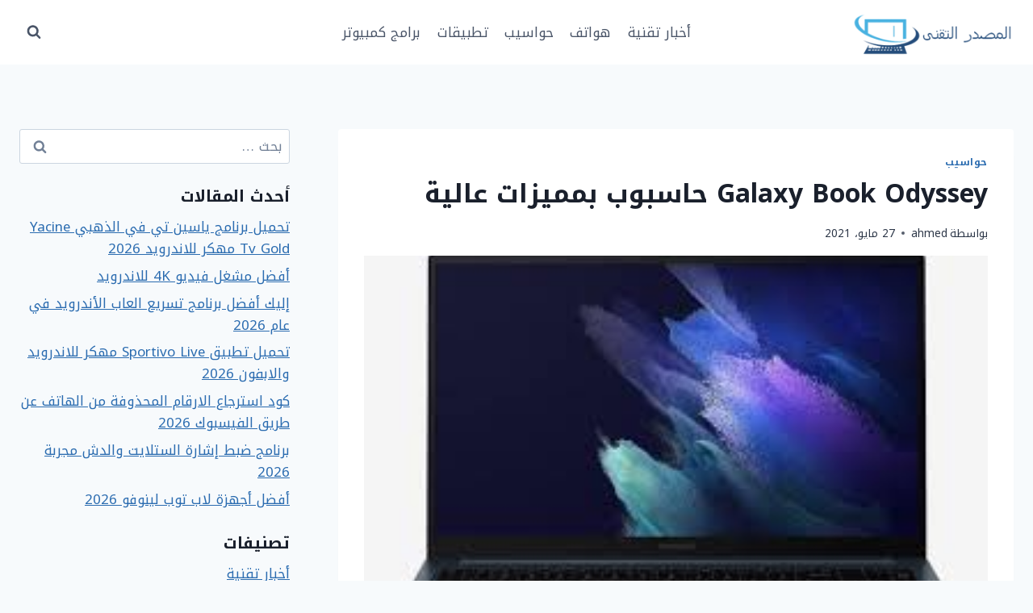

--- FILE ---
content_type: text/html; charset=UTF-8
request_url: https://okinawazones.net/galaxy-book-odyssey/
body_size: 101646
content:
<!doctype html>
<html dir="rtl" lang="ar" prefix="og: https://ogp.me/ns#" class="no-js" itemtype="https://schema.org/Blog" itemscope>
<head>
	<meta charset="UTF-8">
	<meta name="viewport" content="width=device-width, initial-scale=1, minimum-scale=1">
	
<!-- تحسين محرك البحث بواسطة رانك ماث - https://rankmath.com/ -->
<title>Galaxy Book Odyssey حاسبوب بمميزات عالية</title>
<meta name="description" content="Galaxy Book Odyssey قامت شركة سامسونج بالإعلان بصورة رسمية عن اللاب توب الحديث وهو Galaxy Book Odyssey الخاص بالألعاب، حيث أنه يعمل على توفير العديد من"/>
<meta name="robots" content="follow, index, max-snippet:-1, max-video-preview:-1, max-image-preview:large"/>
<link rel="canonical" href="https://okinawazones.net/galaxy-book-odyssey/" />
<meta property="og:locale" content="ar_AR" />
<meta property="og:type" content="article" />
<meta property="og:title" content="Galaxy Book Odyssey حاسبوب بمميزات عالية" />
<meta property="og:description" content="Galaxy Book Odyssey قامت شركة سامسونج بالإعلان بصورة رسمية عن اللاب توب الحديث وهو Galaxy Book Odyssey الخاص بالألعاب، حيث أنه يعمل على توفير العديد من" />
<meta property="og:url" content="https://okinawazones.net/galaxy-book-odyssey/" />
<meta property="og:site_name" content="المصدر التقني" />
<meta property="article:publisher" content="https://www.facebook.com/okinawazones/" />
<meta property="article:section" content="حواسيب" />
<meta property="og:updated_time" content="2021-06-01T20:04:38+02:00" />
<meta property="article:published_time" content="2021-05-27T02:48:34+02:00" />
<meta property="article:modified_time" content="2021-06-01T20:04:38+02:00" />
<meta name="twitter:card" content="summary_large_image" />
<meta name="twitter:title" content="Galaxy Book Odyssey حاسبوب بمميزات عالية" />
<meta name="twitter:description" content="Galaxy Book Odyssey قامت شركة سامسونج بالإعلان بصورة رسمية عن اللاب توب الحديث وهو Galaxy Book Odyssey الخاص بالألعاب، حيث أنه يعمل على توفير العديد من" />
<meta name="twitter:site" content="@okinawazones" />
<meta name="twitter:creator" content="@okinawazones" />
<meta name="twitter:label1" content="كُتب بواسطة" />
<meta name="twitter:data1" content="ahmed" />
<meta name="twitter:label2" content="مدة القراءة" />
<meta name="twitter:data2" content="دقيقتين (2)" />
<script type="application/ld+json" class="rank-math-schema">{"@context":"https://schema.org","@graph":[{"@type":["Person","Organization"],"@id":"https://okinawazones.net/#person","name":"\u0627\u0644\u0645\u0635\u062f\u0631 \u0627\u0644\u062a\u0642\u0646\u064a","sameAs":["https://www.facebook.com/okinawazones/","https://twitter.com/okinawazones"],"logo":{"@type":"ImageObject","@id":"https://okinawazones.net/#logo","url":"https://okinawazones.net/wp-content/uploads/2023/07/cropped-\u0627\u0644\u0645\u0635\u062f\u0631-\u0627\u0644\u062a\u0642\u0646\u064a-150x150.png","contentUrl":"https://okinawazones.net/wp-content/uploads/2023/07/cropped-\u0627\u0644\u0645\u0635\u062f\u0631-\u0627\u0644\u062a\u0642\u0646\u064a-150x150.png","caption":"\u0627\u0644\u0645\u0635\u062f\u0631 \u0627\u0644\u062a\u0642\u0646\u064a","inLanguage":"ar"},"image":{"@type":"ImageObject","@id":"https://okinawazones.net/#logo","url":"https://okinawazones.net/wp-content/uploads/2023/07/cropped-\u0627\u0644\u0645\u0635\u062f\u0631-\u0627\u0644\u062a\u0642\u0646\u064a-150x150.png","contentUrl":"https://okinawazones.net/wp-content/uploads/2023/07/cropped-\u0627\u0644\u0645\u0635\u062f\u0631-\u0627\u0644\u062a\u0642\u0646\u064a-150x150.png","caption":"\u0627\u0644\u0645\u0635\u062f\u0631 \u0627\u0644\u062a\u0642\u0646\u064a","inLanguage":"ar"}},{"@type":"WebSite","@id":"https://okinawazones.net/#website","url":"https://okinawazones.net","name":"\u0627\u0644\u0645\u0635\u062f\u0631 \u0627\u0644\u062a\u0642\u0646\u064a","publisher":{"@id":"https://okinawazones.net/#person"},"inLanguage":"ar"},{"@type":"ImageObject","@id":"https://okinawazones.net/wp-content/uploads/2021/05/Galaxy-Book-Odyssey.jpg","url":"https://okinawazones.net/wp-content/uploads/2021/05/Galaxy-Book-Odyssey.jpg","width":"271","height":"186","caption":"Galaxy Book Odyssey","inLanguage":"ar"},{"@type":"WebPage","@id":"https://okinawazones.net/galaxy-book-odyssey/#webpage","url":"https://okinawazones.net/galaxy-book-odyssey/","name":"Galaxy Book Odyssey \u062d\u0627\u0633\u0628\u0648\u0628 \u0628\u0645\u0645\u064a\u0632\u0627\u062a \u0639\u0627\u0644\u064a\u0629","datePublished":"2021-05-27T02:48:34+02:00","dateModified":"2021-06-01T20:04:38+02:00","isPartOf":{"@id":"https://okinawazones.net/#website"},"primaryImageOfPage":{"@id":"https://okinawazones.net/wp-content/uploads/2021/05/Galaxy-Book-Odyssey.jpg"},"inLanguage":"ar"},{"@type":"Person","@id":"https://okinawazones.net/galaxy-book-odyssey/#author","name":"ahmed","image":{"@type":"ImageObject","@id":"https://secure.gravatar.com/avatar/6b4aacf6e1db9d94304afc8392a7c74105c9849c766cb03b00b5935a16d2fc7d?s=96&amp;d=mm&amp;r=g","url":"https://secure.gravatar.com/avatar/6b4aacf6e1db9d94304afc8392a7c74105c9849c766cb03b00b5935a16d2fc7d?s=96&amp;d=mm&amp;r=g","caption":"ahmed","inLanguage":"ar"}},{"@type":"BlogPosting","headline":"Galaxy Book Odyssey \u062d\u0627\u0633\u0628\u0648\u0628 \u0628\u0645\u0645\u064a\u0632\u0627\u062a \u0639\u0627\u0644\u064a\u0629","keywords":"Galaxy Book Odyssey","datePublished":"2021-05-27T02:48:34+02:00","dateModified":"2021-06-01T20:04:38+02:00","articleSection":"\u062d\u0648\u0627\u0633\u064a\u0628","author":{"@id":"https://okinawazones.net/galaxy-book-odyssey/#author","name":"ahmed"},"publisher":{"@id":"https://okinawazones.net/#person"},"description":"Galaxy Book Odyssey \u0642\u0627\u0645\u062a \u0634\u0631\u0643\u0629 \u0633\u0627\u0645\u0633\u0648\u0646\u062c \u0628\u0627\u0644\u0625\u0639\u0644\u0627\u0646 \u0628\u0635\u0648\u0631\u0629 \u0631\u0633\u0645\u064a\u0629 \u0639\u0646 \u0627\u0644\u0644\u0627\u0628 \u062a\u0648\u0628 \u0627\u0644\u062d\u062f\u064a\u062b \u0648\u0647\u0648 Galaxy Book Odyssey \u0627\u0644\u062e\u0627\u0635 \u0628\u0627\u0644\u0623\u0644\u0639\u0627\u0628\u060c \u062d\u064a\u062b \u0623\u0646\u0647 \u064a\u0639\u0645\u0644 \u0639\u0644\u0649 \u062a\u0648\u0641\u064a\u0631 \u0627\u0644\u0639\u062f\u064a\u062f \u0645\u0646","name":"Galaxy Book Odyssey \u062d\u0627\u0633\u0628\u0648\u0628 \u0628\u0645\u0645\u064a\u0632\u0627\u062a \u0639\u0627\u0644\u064a\u0629","@id":"https://okinawazones.net/galaxy-book-odyssey/#richSnippet","isPartOf":{"@id":"https://okinawazones.net/galaxy-book-odyssey/#webpage"},"image":{"@id":"https://okinawazones.net/wp-content/uploads/2021/05/Galaxy-Book-Odyssey.jpg"},"inLanguage":"ar","mainEntityOfPage":{"@id":"https://okinawazones.net/galaxy-book-odyssey/#webpage"}}]}</script>
<!-- /إضافة تحسين محركات البحث لووردبريس Rank Math -->

<link rel="alternate" type="application/rss+xml" title="المصدر التقني &laquo; الخلاصة" href="https://okinawazones.net/feed/" />
<link rel="alternate" type="application/rss+xml" title="المصدر التقني &laquo; خلاصة التعليقات" href="https://okinawazones.net/comments/feed/" />
			<script>document.documentElement.classList.remove( 'no-js' );</script>
			<link rel="alternate" type="application/rss+xml" title="المصدر التقني &laquo; Galaxy Book Odyssey حاسبوب بمميزات عالية خلاصة التعليقات" href="https://okinawazones.net/galaxy-book-odyssey/feed/" />
<link rel="alternate" title="oEmbed (JSON)" type="application/json+oembed" href="https://okinawazones.net/wp-json/oembed/1.0/embed?url=https%3A%2F%2Fokinawazones.net%2Fgalaxy-book-odyssey%2F" />
<link rel="alternate" title="oEmbed (XML)" type="text/xml+oembed" href="https://okinawazones.net/wp-json/oembed/1.0/embed?url=https%3A%2F%2Fokinawazones.net%2Fgalaxy-book-odyssey%2F&#038;format=xml" />
<style id='wp-img-auto-sizes-contain-inline-css'>
img:is([sizes=auto i],[sizes^="auto," i]){contain-intrinsic-size:3000px 1500px}
/*# sourceURL=wp-img-auto-sizes-contain-inline-css */
</style>

<style id='wp-emoji-styles-inline-css'>

	img.wp-smiley, img.emoji {
		display: inline !important;
		border: none !important;
		box-shadow: none !important;
		height: 1em !important;
		width: 1em !important;
		margin: 0 0.07em !important;
		vertical-align: -0.1em !important;
		background: none !important;
		padding: 0 !important;
	}
/*# sourceURL=wp-emoji-styles-inline-css */
</style>
<link rel='stylesheet' id='wp-block-library-rtl-css' href='https://okinawazones.net/wp-includes/css/dist/block-library/style-rtl.min.css?ver=2dc7dced022cf5241e274f69b4561aff' media='all' />
<style id='wp-block-heading-inline-css'>
h1:where(.wp-block-heading).has-background,h2:where(.wp-block-heading).has-background,h3:where(.wp-block-heading).has-background,h4:where(.wp-block-heading).has-background,h5:where(.wp-block-heading).has-background,h6:where(.wp-block-heading).has-background{padding:1.25em 2.375em}h1.has-text-align-left[style*=writing-mode]:where([style*=vertical-lr]),h1.has-text-align-right[style*=writing-mode]:where([style*=vertical-rl]),h2.has-text-align-left[style*=writing-mode]:where([style*=vertical-lr]),h2.has-text-align-right[style*=writing-mode]:where([style*=vertical-rl]),h3.has-text-align-left[style*=writing-mode]:where([style*=vertical-lr]),h3.has-text-align-right[style*=writing-mode]:where([style*=vertical-rl]),h4.has-text-align-left[style*=writing-mode]:where([style*=vertical-lr]),h4.has-text-align-right[style*=writing-mode]:where([style*=vertical-rl]),h5.has-text-align-left[style*=writing-mode]:where([style*=vertical-lr]),h5.has-text-align-right[style*=writing-mode]:where([style*=vertical-rl]),h6.has-text-align-left[style*=writing-mode]:where([style*=vertical-lr]),h6.has-text-align-right[style*=writing-mode]:where([style*=vertical-rl]){rotate:180deg}
/*# sourceURL=https://okinawazones.net/wp-includes/blocks/heading/style.min.css */
</style>
<style id='wp-block-list-inline-css'>
ol,ul{box-sizing:border-box}:root :where(.wp-block-list.has-background){padding:1.25em 2.375em}
/*# sourceURL=https://okinawazones.net/wp-includes/blocks/list/style.min.css */
</style>
<style id='wp-block-paragraph-inline-css'>
.is-small-text{font-size:.875em}.is-regular-text{font-size:1em}.is-large-text{font-size:2.25em}.is-larger-text{font-size:3em}.has-drop-cap:not(:focus):first-letter{float:right;font-size:8.4em;font-style:normal;font-weight:100;line-height:.68;margin:.05em 0 0 .1em;text-transform:uppercase}body.rtl .has-drop-cap:not(:focus):first-letter{float:none;margin-right:.1em}p.has-drop-cap.has-background{overflow:hidden}:root :where(p.has-background){padding:1.25em 2.375em}:where(p.has-text-color:not(.has-link-color)) a{color:inherit}p.has-text-align-left[style*="writing-mode:vertical-lr"],p.has-text-align-right[style*="writing-mode:vertical-rl"]{rotate:180deg}
/*# sourceURL=https://okinawazones.net/wp-includes/blocks/paragraph/style.min.css */
</style>
<style id='global-styles-inline-css'>
:root{--wp--preset--aspect-ratio--square: 1;--wp--preset--aspect-ratio--4-3: 4/3;--wp--preset--aspect-ratio--3-4: 3/4;--wp--preset--aspect-ratio--3-2: 3/2;--wp--preset--aspect-ratio--2-3: 2/3;--wp--preset--aspect-ratio--16-9: 16/9;--wp--preset--aspect-ratio--9-16: 9/16;--wp--preset--color--black: #000000;--wp--preset--color--cyan-bluish-gray: #abb8c3;--wp--preset--color--white: #ffffff;--wp--preset--color--pale-pink: #f78da7;--wp--preset--color--vivid-red: #cf2e2e;--wp--preset--color--luminous-vivid-orange: #ff6900;--wp--preset--color--luminous-vivid-amber: #fcb900;--wp--preset--color--light-green-cyan: #7bdcb5;--wp--preset--color--vivid-green-cyan: #00d084;--wp--preset--color--pale-cyan-blue: #8ed1fc;--wp--preset--color--vivid-cyan-blue: #0693e3;--wp--preset--color--vivid-purple: #9b51e0;--wp--preset--color--theme-palette-1: var(--global-palette1);--wp--preset--color--theme-palette-2: var(--global-palette2);--wp--preset--color--theme-palette-3: var(--global-palette3);--wp--preset--color--theme-palette-4: var(--global-palette4);--wp--preset--color--theme-palette-5: var(--global-palette5);--wp--preset--color--theme-palette-6: var(--global-palette6);--wp--preset--color--theme-palette-7: var(--global-palette7);--wp--preset--color--theme-palette-8: var(--global-palette8);--wp--preset--color--theme-palette-9: var(--global-palette9);--wp--preset--color--theme-palette-10: var(--global-palette10);--wp--preset--color--theme-palette-11: var(--global-palette11);--wp--preset--color--theme-palette-12: var(--global-palette12);--wp--preset--color--theme-palette-13: var(--global-palette13);--wp--preset--color--theme-palette-14: var(--global-palette14);--wp--preset--color--theme-palette-15: var(--global-palette15);--wp--preset--gradient--vivid-cyan-blue-to-vivid-purple: linear-gradient(135deg,rgb(6,147,227) 0%,rgb(155,81,224) 100%);--wp--preset--gradient--light-green-cyan-to-vivid-green-cyan: linear-gradient(135deg,rgb(122,220,180) 0%,rgb(0,208,130) 100%);--wp--preset--gradient--luminous-vivid-amber-to-luminous-vivid-orange: linear-gradient(135deg,rgb(252,185,0) 0%,rgb(255,105,0) 100%);--wp--preset--gradient--luminous-vivid-orange-to-vivid-red: linear-gradient(135deg,rgb(255,105,0) 0%,rgb(207,46,46) 100%);--wp--preset--gradient--very-light-gray-to-cyan-bluish-gray: linear-gradient(135deg,rgb(238,238,238) 0%,rgb(169,184,195) 100%);--wp--preset--gradient--cool-to-warm-spectrum: linear-gradient(135deg,rgb(74,234,220) 0%,rgb(151,120,209) 20%,rgb(207,42,186) 40%,rgb(238,44,130) 60%,rgb(251,105,98) 80%,rgb(254,248,76) 100%);--wp--preset--gradient--blush-light-purple: linear-gradient(135deg,rgb(255,206,236) 0%,rgb(152,150,240) 100%);--wp--preset--gradient--blush-bordeaux: linear-gradient(135deg,rgb(254,205,165) 0%,rgb(254,45,45) 50%,rgb(107,0,62) 100%);--wp--preset--gradient--luminous-dusk: linear-gradient(135deg,rgb(255,203,112) 0%,rgb(199,81,192) 50%,rgb(65,88,208) 100%);--wp--preset--gradient--pale-ocean: linear-gradient(135deg,rgb(255,245,203) 0%,rgb(182,227,212) 50%,rgb(51,167,181) 100%);--wp--preset--gradient--electric-grass: linear-gradient(135deg,rgb(202,248,128) 0%,rgb(113,206,126) 100%);--wp--preset--gradient--midnight: linear-gradient(135deg,rgb(2,3,129) 0%,rgb(40,116,252) 100%);--wp--preset--font-size--small: var(--global-font-size-small);--wp--preset--font-size--medium: var(--global-font-size-medium);--wp--preset--font-size--large: var(--global-font-size-large);--wp--preset--font-size--x-large: 42px;--wp--preset--font-size--larger: var(--global-font-size-larger);--wp--preset--font-size--xxlarge: var(--global-font-size-xxlarge);--wp--preset--spacing--20: 0.44rem;--wp--preset--spacing--30: 0.67rem;--wp--preset--spacing--40: 1rem;--wp--preset--spacing--50: 1.5rem;--wp--preset--spacing--60: 2.25rem;--wp--preset--spacing--70: 3.38rem;--wp--preset--spacing--80: 5.06rem;--wp--preset--shadow--natural: 6px 6px 9px rgba(0, 0, 0, 0.2);--wp--preset--shadow--deep: 12px 12px 50px rgba(0, 0, 0, 0.4);--wp--preset--shadow--sharp: 6px 6px 0px rgba(0, 0, 0, 0.2);--wp--preset--shadow--outlined: 6px 6px 0px -3px rgb(255, 255, 255), 6px 6px rgb(0, 0, 0);--wp--preset--shadow--crisp: 6px 6px 0px rgb(0, 0, 0);}:where(.is-layout-flex){gap: 0.5em;}:where(.is-layout-grid){gap: 0.5em;}body .is-layout-flex{display: flex;}.is-layout-flex{flex-wrap: wrap;align-items: center;}.is-layout-flex > :is(*, div){margin: 0;}body .is-layout-grid{display: grid;}.is-layout-grid > :is(*, div){margin: 0;}:where(.wp-block-columns.is-layout-flex){gap: 2em;}:where(.wp-block-columns.is-layout-grid){gap: 2em;}:where(.wp-block-post-template.is-layout-flex){gap: 1.25em;}:where(.wp-block-post-template.is-layout-grid){gap: 1.25em;}.has-black-color{color: var(--wp--preset--color--black) !important;}.has-cyan-bluish-gray-color{color: var(--wp--preset--color--cyan-bluish-gray) !important;}.has-white-color{color: var(--wp--preset--color--white) !important;}.has-pale-pink-color{color: var(--wp--preset--color--pale-pink) !important;}.has-vivid-red-color{color: var(--wp--preset--color--vivid-red) !important;}.has-luminous-vivid-orange-color{color: var(--wp--preset--color--luminous-vivid-orange) !important;}.has-luminous-vivid-amber-color{color: var(--wp--preset--color--luminous-vivid-amber) !important;}.has-light-green-cyan-color{color: var(--wp--preset--color--light-green-cyan) !important;}.has-vivid-green-cyan-color{color: var(--wp--preset--color--vivid-green-cyan) !important;}.has-pale-cyan-blue-color{color: var(--wp--preset--color--pale-cyan-blue) !important;}.has-vivid-cyan-blue-color{color: var(--wp--preset--color--vivid-cyan-blue) !important;}.has-vivid-purple-color{color: var(--wp--preset--color--vivid-purple) !important;}.has-black-background-color{background-color: var(--wp--preset--color--black) !important;}.has-cyan-bluish-gray-background-color{background-color: var(--wp--preset--color--cyan-bluish-gray) !important;}.has-white-background-color{background-color: var(--wp--preset--color--white) !important;}.has-pale-pink-background-color{background-color: var(--wp--preset--color--pale-pink) !important;}.has-vivid-red-background-color{background-color: var(--wp--preset--color--vivid-red) !important;}.has-luminous-vivid-orange-background-color{background-color: var(--wp--preset--color--luminous-vivid-orange) !important;}.has-luminous-vivid-amber-background-color{background-color: var(--wp--preset--color--luminous-vivid-amber) !important;}.has-light-green-cyan-background-color{background-color: var(--wp--preset--color--light-green-cyan) !important;}.has-vivid-green-cyan-background-color{background-color: var(--wp--preset--color--vivid-green-cyan) !important;}.has-pale-cyan-blue-background-color{background-color: var(--wp--preset--color--pale-cyan-blue) !important;}.has-vivid-cyan-blue-background-color{background-color: var(--wp--preset--color--vivid-cyan-blue) !important;}.has-vivid-purple-background-color{background-color: var(--wp--preset--color--vivid-purple) !important;}.has-black-border-color{border-color: var(--wp--preset--color--black) !important;}.has-cyan-bluish-gray-border-color{border-color: var(--wp--preset--color--cyan-bluish-gray) !important;}.has-white-border-color{border-color: var(--wp--preset--color--white) !important;}.has-pale-pink-border-color{border-color: var(--wp--preset--color--pale-pink) !important;}.has-vivid-red-border-color{border-color: var(--wp--preset--color--vivid-red) !important;}.has-luminous-vivid-orange-border-color{border-color: var(--wp--preset--color--luminous-vivid-orange) !important;}.has-luminous-vivid-amber-border-color{border-color: var(--wp--preset--color--luminous-vivid-amber) !important;}.has-light-green-cyan-border-color{border-color: var(--wp--preset--color--light-green-cyan) !important;}.has-vivid-green-cyan-border-color{border-color: var(--wp--preset--color--vivid-green-cyan) !important;}.has-pale-cyan-blue-border-color{border-color: var(--wp--preset--color--pale-cyan-blue) !important;}.has-vivid-cyan-blue-border-color{border-color: var(--wp--preset--color--vivid-cyan-blue) !important;}.has-vivid-purple-border-color{border-color: var(--wp--preset--color--vivid-purple) !important;}.has-vivid-cyan-blue-to-vivid-purple-gradient-background{background: var(--wp--preset--gradient--vivid-cyan-blue-to-vivid-purple) !important;}.has-light-green-cyan-to-vivid-green-cyan-gradient-background{background: var(--wp--preset--gradient--light-green-cyan-to-vivid-green-cyan) !important;}.has-luminous-vivid-amber-to-luminous-vivid-orange-gradient-background{background: var(--wp--preset--gradient--luminous-vivid-amber-to-luminous-vivid-orange) !important;}.has-luminous-vivid-orange-to-vivid-red-gradient-background{background: var(--wp--preset--gradient--luminous-vivid-orange-to-vivid-red) !important;}.has-very-light-gray-to-cyan-bluish-gray-gradient-background{background: var(--wp--preset--gradient--very-light-gray-to-cyan-bluish-gray) !important;}.has-cool-to-warm-spectrum-gradient-background{background: var(--wp--preset--gradient--cool-to-warm-spectrum) !important;}.has-blush-light-purple-gradient-background{background: var(--wp--preset--gradient--blush-light-purple) !important;}.has-blush-bordeaux-gradient-background{background: var(--wp--preset--gradient--blush-bordeaux) !important;}.has-luminous-dusk-gradient-background{background: var(--wp--preset--gradient--luminous-dusk) !important;}.has-pale-ocean-gradient-background{background: var(--wp--preset--gradient--pale-ocean) !important;}.has-electric-grass-gradient-background{background: var(--wp--preset--gradient--electric-grass) !important;}.has-midnight-gradient-background{background: var(--wp--preset--gradient--midnight) !important;}.has-small-font-size{font-size: var(--wp--preset--font-size--small) !important;}.has-medium-font-size{font-size: var(--wp--preset--font-size--medium) !important;}.has-large-font-size{font-size: var(--wp--preset--font-size--large) !important;}.has-x-large-font-size{font-size: var(--wp--preset--font-size--x-large) !important;}
/*# sourceURL=global-styles-inline-css */
</style>

<style id='classic-theme-styles-inline-css'>
/*! This file is auto-generated */
.wp-block-button__link{color:#fff;background-color:#32373c;border-radius:9999px;box-shadow:none;text-decoration:none;padding:calc(.667em + 2px) calc(1.333em + 2px);font-size:1.125em}.wp-block-file__button{background:#32373c;color:#fff;text-decoration:none}
/*# sourceURL=/wp-includes/css/classic-themes.min.css */
</style>
<link rel='stylesheet' id='kadence-global-css' href='https://okinawazones.net/wp-content/themes/kadence/assets/css/global.min.css?ver=1.4.2' media='all' />
<style id='kadence-global-inline-css'>
/* Kadence Base CSS */
:root{--global-palette1:#2B6CB0;--global-palette2:#215387;--global-palette3:#1A202C;--global-palette4:#2D3748;--global-palette5:#4A5568;--global-palette6:#718096;--global-palette7:#EDF2F7;--global-palette8:#F7FAFC;--global-palette9:#ffffff;--global-palette10:oklch(from var(--global-palette1) calc(l + 0.10 * (1 - l)) calc(c * 1.00) calc(h + 180) / 100%);--global-palette11:#13612e;--global-palette12:#1159af;--global-palette13:#b82105;--global-palette14:#f7630c;--global-palette15:#f5a524;--global-palette9rgb:255, 255, 255;--global-palette-highlight:var(--global-palette1);--global-palette-highlight-alt:var(--global-palette2);--global-palette-highlight-alt2:var(--global-palette9);--global-palette-btn-bg:var(--global-palette1);--global-palette-btn-bg-hover:var(--global-palette2);--global-palette-btn:var(--global-palette9);--global-palette-btn-hover:var(--global-palette9);--global-palette-btn-sec-bg:var(--global-palette7);--global-palette-btn-sec-bg-hover:var(--global-palette2);--global-palette-btn-sec:var(--global-palette3);--global-palette-btn-sec-hover:var(--global-palette9);--global-body-font-family:'Noto Kufi Arabic', sans-serif;--global-heading-font-family:'Noto Kufi Arabic', sans-serif;--global-primary-nav-font-family:inherit;--global-fallback-font:sans-serif;--global-display-fallback-font:sans-serif;--global-content-width:1290px;--global-content-wide-width:calc(1290px + 230px);--global-content-narrow-width:842px;--global-content-edge-padding:1.5rem;--global-content-boxed-padding:2rem;--global-calc-content-width:calc(1290px - var(--global-content-edge-padding) - var(--global-content-edge-padding) );--wp--style--global--content-size:var(--global-calc-content-width);}.wp-site-blocks{--global-vw:calc( 100vw - ( 0.5 * var(--scrollbar-offset)));}body{background:var(--global-palette8);-webkit-font-smoothing:antialiased;-moz-osx-font-smoothing:grayscale;}body, input, select, optgroup, textarea{font-style:normal;font-weight:normal;font-size:17px;line-height:1.6;font-family:var(--global-body-font-family);color:var(--global-palette4);}.content-bg, body.content-style-unboxed .site{background:var(--global-palette9);}h1,h2,h3,h4,h5,h6{font-family:var(--global-heading-font-family);}h1{font-style:normal;font-weight:700;font-size:32px;line-height:1.5;font-family:'Noto Kufi Arabic', sans-serif;color:var(--global-palette3);}h2{font-style:normal;font-weight:700;font-size:28px;line-height:1.5;font-family:'Noto Kufi Arabic', sans-serif;color:var(--global-palette3);}h3{font-style:normal;font-weight:700;font-size:24px;line-height:1.5;font-family:'Noto Kufi Arabic', sans-serif;color:var(--global-palette3);}h4{font-style:normal;font-weight:700;font-size:22px;line-height:1.5;font-family:'Noto Kufi Arabic', sans-serif;color:var(--global-palette4);}h5{font-style:normal;font-weight:700;font-size:20px;line-height:1.5;font-family:'Noto Kufi Arabic', sans-serif;color:var(--global-palette4);}h6{font-style:normal;font-weight:700;font-size:18px;line-height:1.5;font-family:'Noto Kufi Arabic', sans-serif;color:var(--global-palette5);}.entry-hero h1{font-style:normal;font-weight:normal;font-family:'Noto Kufi Arabic', sans-serif;}.entry-hero .kadence-breadcrumbs, .entry-hero .search-form{font-style:normal;font-weight:normal;font-family:'Noto Kufi Arabic', sans-serif;}.entry-hero .kadence-breadcrumbs{max-width:1290px;}.site-container, .site-header-row-layout-contained, .site-footer-row-layout-contained, .entry-hero-layout-contained, .comments-area, .alignfull > .wp-block-cover__inner-container, .alignwide > .wp-block-cover__inner-container{max-width:var(--global-content-width);}.content-width-narrow .content-container.site-container, .content-width-narrow .hero-container.site-container{max-width:var(--global-content-narrow-width);}@media all and (min-width: 1520px){.wp-site-blocks .content-container  .alignwide{margin-left:-115px;margin-right:-115px;width:unset;max-width:unset;}}@media all and (min-width: 1102px){.content-width-narrow .wp-site-blocks .content-container .alignwide{margin-left:-130px;margin-right:-130px;width:unset;max-width:unset;}}.content-style-boxed .wp-site-blocks .entry-content .alignwide{margin-left:calc( -1 * var( --global-content-boxed-padding ) );margin-right:calc( -1 * var( --global-content-boxed-padding ) );}.content-area{margin-top:5rem;margin-bottom:5rem;}@media all and (max-width: 1024px){.content-area{margin-top:3rem;margin-bottom:3rem;}}@media all and (max-width: 767px){.content-area{margin-top:2rem;margin-bottom:2rem;}}@media all and (max-width: 1024px){:root{--global-content-boxed-padding:2rem;}}@media all and (max-width: 767px){:root{--global-content-boxed-padding:1.5rem;}}.entry-content-wrap{padding:2rem;}@media all and (max-width: 1024px){.entry-content-wrap{padding:2rem;}}@media all and (max-width: 767px){.entry-content-wrap{padding:1.5rem;}}.entry.single-entry{box-shadow:0px 15px 15px -10px rgba(0,0,0,0.05);}.entry.loop-entry{box-shadow:0px 15px 15px -10px rgba(0,0,0,0.05);}.loop-entry .entry-content-wrap{padding:2rem;}@media all and (max-width: 1024px){.loop-entry .entry-content-wrap{padding:2rem;}}@media all and (max-width: 767px){.loop-entry .entry-content-wrap{padding:1.5rem;}}.primary-sidebar.widget-area .widget{margin-bottom:1.5em;color:var(--global-palette4);}.primary-sidebar.widget-area .widget-title{font-weight:700;font-size:20px;line-height:1.5;color:var(--global-palette3);}button, .button, .wp-block-button__link, input[type="button"], input[type="reset"], input[type="submit"], .fl-button, .elementor-button-wrapper .elementor-button, .wc-block-components-checkout-place-order-button, .wc-block-cart__submit{font-style:normal;font-weight:normal;font-family:'Noto Kufi Arabic', sans-serif;box-shadow:0px 0px 0px -7px rgba(0,0,0,0);}button:hover, button:focus, button:active, .button:hover, .button:focus, .button:active, .wp-block-button__link:hover, .wp-block-button__link:focus, .wp-block-button__link:active, input[type="button"]:hover, input[type="button"]:focus, input[type="button"]:active, input[type="reset"]:hover, input[type="reset"]:focus, input[type="reset"]:active, input[type="submit"]:hover, input[type="submit"]:focus, input[type="submit"]:active, .elementor-button-wrapper .elementor-button:hover, .elementor-button-wrapper .elementor-button:focus, .elementor-button-wrapper .elementor-button:active, .wc-block-cart__submit:hover{box-shadow:0px 15px 25px -7px rgba(0,0,0,0.1);}.kb-button.kb-btn-global-outline.kb-btn-global-inherit{padding-top:calc(px - 2px);padding-right:calc(px - 2px);padding-bottom:calc(px - 2px);padding-left:calc(px - 2px);}button.button-style-secondary, .button.button-style-secondary, .wp-block-button__link.button-style-secondary, input[type="button"].button-style-secondary, input[type="reset"].button-style-secondary, input[type="submit"].button-style-secondary, .fl-button.button-style-secondary, .elementor-button-wrapper .elementor-button.button-style-secondary, .wc-block-components-checkout-place-order-button.button-style-secondary, .wc-block-cart__submit.button-style-secondary{font-style:normal;font-weight:normal;font-family:'Noto Kufi Arabic', sans-serif;}@media all and (min-width: 1025px){.transparent-header .entry-hero .entry-hero-container-inner{padding-top:80px;}}@media all and (max-width: 1024px){.mobile-transparent-header .entry-hero .entry-hero-container-inner{padding-top:80px;}}@media all and (max-width: 767px){.mobile-transparent-header .entry-hero .entry-hero-container-inner{padding-top:80px;}}#kt-scroll-up-reader, #kt-scroll-up{border-radius:0px 0px 0px 0px;bottom:30px;font-size:1.2em;padding:0.4em 0.4em 0.4em 0.4em;}#kt-scroll-up-reader.scroll-up-side-right, #kt-scroll-up.scroll-up-side-right{right:30px;}#kt-scroll-up-reader.scroll-up-side-left, #kt-scroll-up.scroll-up-side-left{left:30px;}.entry-hero.post-hero-section .entry-header{min-height:200px;}
/* Kadence Header CSS */
@media all and (max-width: 1024px){.mobile-transparent-header #masthead{position:absolute;left:0px;right:0px;z-index:100;}.kadence-scrollbar-fixer.mobile-transparent-header #masthead{right:var(--scrollbar-offset,0);}.mobile-transparent-header #masthead, .mobile-transparent-header .site-top-header-wrap .site-header-row-container-inner, .mobile-transparent-header .site-main-header-wrap .site-header-row-container-inner, .mobile-transparent-header .site-bottom-header-wrap .site-header-row-container-inner{background:transparent;}.site-header-row-tablet-layout-fullwidth, .site-header-row-tablet-layout-standard{padding:0px;}}@media all and (min-width: 1025px){.transparent-header #masthead{position:absolute;left:0px;right:0px;z-index:100;}.transparent-header.kadence-scrollbar-fixer #masthead{right:var(--scrollbar-offset,0);}.transparent-header #masthead, .transparent-header .site-top-header-wrap .site-header-row-container-inner, .transparent-header .site-main-header-wrap .site-header-row-container-inner, .transparent-header .site-bottom-header-wrap .site-header-row-container-inner{background:transparent;}}.site-branding a.brand img{max-width:200px;}.site-branding a.brand img.svg-logo-image{width:200px;}.site-branding{padding:0px 0px 0px 0px;}#masthead, #masthead .kadence-sticky-header.item-is-fixed:not(.item-at-start):not(.site-header-row-container):not(.site-main-header-wrap), #masthead .kadence-sticky-header.item-is-fixed:not(.item-at-start) > .site-header-row-container-inner{background:#ffffff;}.site-main-header-inner-wrap{min-height:80px;}.header-navigation[class*="header-navigation-style-underline"] .header-menu-container.primary-menu-container>ul>li>a:after{width:calc( 100% - 1.2em);}.main-navigation .primary-menu-container > ul > li.menu-item > a{padding-left:calc(1.2em / 2);padding-right:calc(1.2em / 2);padding-top:0.6em;padding-bottom:0.6em;color:var(--global-palette5);}.main-navigation .primary-menu-container > ul > li.menu-item .dropdown-nav-special-toggle{right:calc(1.2em / 2);}.main-navigation .primary-menu-container > ul > li.menu-item > a:hover{color:var(--global-palette-highlight);}.main-navigation .primary-menu-container > ul > li.menu-item.current-menu-item > a{color:var(--global-palette3);}.header-navigation .header-menu-container ul ul.sub-menu, .header-navigation .header-menu-container ul ul.submenu{background:var(--global-palette3);box-shadow:0px 2px 13px 0px rgba(0,0,0,0.1);}.header-navigation .header-menu-container ul ul li.menu-item, .header-menu-container ul.menu > li.kadence-menu-mega-enabled > ul > li.menu-item > a{border-bottom:1px solid rgba(255,255,255,0.1);border-radius:0px 0px 0px 0px;}.header-navigation .header-menu-container ul ul li.menu-item > a{width:200px;padding-top:1em;padding-bottom:1em;color:var(--global-palette8);font-size:12px;}.header-navigation .header-menu-container ul ul li.menu-item > a:hover{color:var(--global-palette9);background:var(--global-palette4);border-radius:0px 0px 0px 0px;}.header-navigation .header-menu-container ul ul li.menu-item.current-menu-item > a{color:var(--global-palette9);background:var(--global-palette4);border-radius:0px 0px 0px 0px;}.mobile-toggle-open-container .menu-toggle-open, .mobile-toggle-open-container .menu-toggle-open:focus{color:var(--global-palette5);padding:0.4em 0.6em 0.4em 0.6em;font-size:14px;}.mobile-toggle-open-container .menu-toggle-open.menu-toggle-style-bordered{border:1px solid currentColor;}.mobile-toggle-open-container .menu-toggle-open .menu-toggle-icon{font-size:20px;}.mobile-toggle-open-container .menu-toggle-open:hover, .mobile-toggle-open-container .menu-toggle-open:focus-visible{color:var(--global-palette-highlight);}.mobile-navigation ul li{font-size:14px;}.mobile-navigation ul li a{padding-top:1em;padding-bottom:1em;}.mobile-navigation ul li > a, .mobile-navigation ul li.menu-item-has-children > .drawer-nav-drop-wrap{color:var(--global-palette8);}.mobile-navigation ul li.current-menu-item > a, .mobile-navigation ul li.current-menu-item.menu-item-has-children > .drawer-nav-drop-wrap{color:var(--global-palette-highlight);}.mobile-navigation ul li.menu-item-has-children .drawer-nav-drop-wrap, .mobile-navigation ul li:not(.menu-item-has-children) a{border-bottom:1px solid rgba(255,255,255,0.1);}.mobile-navigation:not(.drawer-navigation-parent-toggle-true) ul li.menu-item-has-children .drawer-nav-drop-wrap button{border-left:1px solid rgba(255,255,255,0.1);}#mobile-drawer .drawer-header .drawer-toggle{padding:0.6em 0.15em 0.6em 0.15em;font-size:24px;}.search-toggle-open-container .search-toggle-open{color:var(--global-palette5);}.search-toggle-open-container .search-toggle-open.search-toggle-style-bordered{border:1px solid currentColor;}.search-toggle-open-container .search-toggle-open .search-toggle-icon{font-size:1em;}.search-toggle-open-container .search-toggle-open:hover, .search-toggle-open-container .search-toggle-open:focus{color:var(--global-palette-highlight);}#search-drawer .drawer-inner{background:rgba(9, 12, 16, 0.97);}
/* Kadence Footer CSS */
.site-bottom-footer-inner-wrap{padding-top:30px;padding-bottom:30px;grid-column-gap:30px;}.site-bottom-footer-inner-wrap .widget{margin-bottom:30px;}.site-bottom-footer-inner-wrap .site-footer-section:not(:last-child):after{right:calc(-30px / 2);}
/*# sourceURL=kadence-global-inline-css */
</style>
<link rel='stylesheet' id='kadence-rtl-css' href='https://okinawazones.net/wp-content/themes/kadence/assets/css/rtl.min.css?ver=1.4.2' media='all' />
<link rel='stylesheet' id='kadence-simplelightbox-css-css' href='https://okinawazones.net/wp-content/themes/kadence/assets/css/simplelightbox.min.css?ver=1.4.2' media='all' />
<link rel='stylesheet' id='kadence-header-css' href='https://okinawazones.net/wp-content/themes/kadence/assets/css/header.min.css?ver=1.4.2' media='all' />
<link rel='stylesheet' id='kadence-content-css' href='https://okinawazones.net/wp-content/themes/kadence/assets/css/content.min.css?ver=1.4.2' media='all' />
<link rel='stylesheet' id='kadence-comments-css' href='https://okinawazones.net/wp-content/themes/kadence/assets/css/comments.min.css?ver=1.4.2' media='all' />
<link rel='stylesheet' id='kadence-sidebar-css' href='https://okinawazones.net/wp-content/themes/kadence/assets/css/sidebar.min.css?ver=1.4.2' media='all' />
<link rel='stylesheet' id='kadence-related-posts-css' href='https://okinawazones.net/wp-content/themes/kadence/assets/css/related-posts.min.css?ver=1.4.2' media='all' />
<link rel='stylesheet' id='kad-splide-css' href='https://okinawazones.net/wp-content/themes/kadence/assets/css/kadence-splide.min.css?ver=1.4.2' media='all' />
<link rel='stylesheet' id='kadence-footer-css' href='https://okinawazones.net/wp-content/themes/kadence/assets/css/footer.min.css?ver=1.4.2' media='all' />
<link rel='stylesheet' id='kadence-rankmath-css' href='https://okinawazones.net/wp-content/themes/kadence/assets/css/rankmath.min.css?ver=1.4.2' media='all' />
<link rel="https://api.w.org/" href="https://okinawazones.net/wp-json/" /><link rel="alternate" title="JSON" type="application/json" href="https://okinawazones.net/wp-json/wp/v2/posts/1232" /><link rel="EditURI" type="application/rsd+xml" title="RSD" href="https://okinawazones.net/xmlrpc.php?rsd" />

<link rel='shortlink' href='https://okinawazones.net/?p=1232' />
<link rel="pingback" href="https://okinawazones.net/xmlrpc.php"><link rel='stylesheet' id='kadence-fonts-gfonts-css' href='https://fonts.googleapis.com/css?family=Noto%20Kufi%20Arabic:regular,700&#038;display=swap' media='all' />
<link rel="icon" href="https://okinawazones.net/wp-content/uploads/2023/07/cropped-cropped-المصدر-التقني-32x32.png" sizes="32x32" />
<link rel="icon" href="https://okinawazones.net/wp-content/uploads/2023/07/cropped-cropped-المصدر-التقني-192x192.png" sizes="192x192" />
<link rel="apple-touch-icon" href="https://okinawazones.net/wp-content/uploads/2023/07/cropped-cropped-المصدر-التقني-180x180.png" />
<meta name="msapplication-TileImage" content="https://okinawazones.net/wp-content/uploads/2023/07/cropped-cropped-المصدر-التقني-270x270.png" />
</head>

<body class="rtl wp-singular post-template-default single single-post postid-1232 single-format-standard wp-custom-logo wp-embed-responsive wp-theme-kadence footer-on-bottom hide-focus-outline link-style-standard has-sidebar content-title-style-normal content-width-normal content-style-boxed content-vertical-padding-show non-transparent-header mobile-non-transparent-header">
<div id="wrapper" class="site wp-site-blocks">
			<a class="skip-link screen-reader-text scroll-ignore" href="#main">التجاوز إلى المحتوى</a>
		<header id="masthead" class="site-header" role="banner" itemtype="https://schema.org/WPHeader" itemscope>
	<div id="main-header" class="site-header-wrap">
		<div class="site-header-inner-wrap">
			<div class="site-header-upper-wrap">
				<div class="site-header-upper-inner-wrap">
					<div class="site-main-header-wrap site-header-row-container site-header-focus-item site-header-row-layout-standard" data-section="kadence_customizer_header_main">
	<div class="site-header-row-container-inner">
				<div class="site-container">
			<div class="site-main-header-inner-wrap site-header-row site-header-row-has-sides site-header-row-center-column">
									<div class="site-header-main-section-left site-header-section site-header-section-left">
						<div class="site-header-item site-header-focus-item" data-section="title_tagline">
	<div class="site-branding branding-layout-standard site-brand-logo-only"><a class="brand has-logo-image" href="https://okinawazones.net/" rel="home"><img width="450" height="180" src="https://okinawazones.net/wp-content/uploads/2023/07/cropped-المصدر-التقني.png" class="custom-logo" alt="المصدر التقني" decoding="async" fetchpriority="high" srcset="https://okinawazones.net/wp-content/uploads/2023/07/cropped-المصدر-التقني.png 450w, https://okinawazones.net/wp-content/uploads/2023/07/cropped-المصدر-التقني-300x120.png 300w" sizes="(max-width: 450px) 100vw, 450px" /></a></div></div><!-- data-section="title_tagline" -->
							<div class="site-header-main-section-left-center site-header-section site-header-section-left-center">
															</div>
												</div>
													<div class="site-header-main-section-center site-header-section site-header-section-center">
						<div class="site-header-item site-header-focus-item site-header-item-main-navigation header-navigation-layout-stretch-false header-navigation-layout-fill-stretch-false" data-section="kadence_customizer_primary_navigation">
		<nav id="site-navigation" class="main-navigation header-navigation hover-to-open nav--toggle-sub header-navigation-style-standard header-navigation-dropdown-animation-none" role="navigation" aria-label="رئيسي">
			<div class="primary-menu-container header-menu-container">
	<ul id="primary-menu" class="menu"><li id="menu-item-21" class="menu-item menu-item-type-taxonomy menu-item-object-category menu-item-21"><a href="https://okinawazones.net/category/technology-news/">أخبار تقنية</a></li>
<li id="menu-item-24" class="menu-item menu-item-type-taxonomy menu-item-object-category menu-item-24"><a href="https://okinawazones.net/category/phones/">هواتف</a></li>
<li id="menu-item-22" class="menu-item menu-item-type-taxonomy menu-item-object-category current-post-ancestor current-menu-parent current-post-parent menu-item-22"><a href="https://okinawazones.net/category/computers/">حواسيب</a></li>
<li id="menu-item-23" class="menu-item menu-item-type-taxonomy menu-item-object-category menu-item-23"><a href="https://okinawazones.net/category/applications/">تطبيقات</a></li>
<li id="menu-item-1349" class="menu-item menu-item-type-taxonomy menu-item-object-category menu-item-1349"><a href="https://okinawazones.net/category/computer-programs/">برامج كمبيوتر</a></li>
</ul>		</div>
	</nav><!-- #site-navigation -->
	</div><!-- data-section="primary_navigation" -->
					</div>
													<div class="site-header-main-section-right site-header-section site-header-section-right">
													<div class="site-header-main-section-right-center site-header-section site-header-section-right-center">
															</div>
							<div class="site-header-item site-header-focus-item" data-section="kadence_customizer_header_search">
		<div class="search-toggle-open-container">
						<button class="search-toggle-open drawer-toggle search-toggle-style-default" aria-label="عرض نموذج البحث" aria-haspopup="dialog" aria-controls="search-drawer" data-toggle-target="#search-drawer" data-toggle-body-class="showing-popup-drawer-from-full" aria-expanded="false" data-set-focus="#search-drawer .search-field"
					>
						<span class="search-toggle-icon"><span class="kadence-svg-iconset"><svg aria-hidden="true" class="kadence-svg-icon kadence-search-svg" fill="currentColor" version="1.1" xmlns="http://www.w3.org/2000/svg" width="26" height="28" viewBox="0 0 26 28"><title>بحث</title><path d="M18 13c0-3.859-3.141-7-7-7s-7 3.141-7 7 3.141 7 7 7 7-3.141 7-7zM26 26c0 1.094-0.906 2-2 2-0.531 0-1.047-0.219-1.406-0.594l-5.359-5.344c-1.828 1.266-4.016 1.937-6.234 1.937-6.078 0-11-4.922-11-11s4.922-11 11-11 11 4.922 11 11c0 2.219-0.672 4.406-1.937 6.234l5.359 5.359c0.359 0.359 0.578 0.875 0.578 1.406z"></path>
				</svg></span></span>
		</button>
	</div>
	</div><!-- data-section="header_search" -->
					</div>
							</div>
		</div>
	</div>
</div>
				</div>
			</div>
					</div>
	</div>
	
<div id="mobile-header" class="site-mobile-header-wrap">
	<div class="site-header-inner-wrap">
		<div class="site-header-upper-wrap">
			<div class="site-header-upper-inner-wrap">
			<div class="site-main-header-wrap site-header-focus-item site-header-row-layout-standard site-header-row-tablet-layout-default site-header-row-mobile-layout-default ">
	<div class="site-header-row-container-inner">
		<div class="site-container">
			<div class="site-main-header-inner-wrap site-header-row site-header-row-has-sides site-header-row-no-center">
									<div class="site-header-main-section-left site-header-section site-header-section-left">
						<div class="site-header-item site-header-focus-item" data-section="title_tagline">
	<div class="site-branding mobile-site-branding branding-layout-standard branding-tablet-layout-inherit site-brand-logo-only branding-mobile-layout-inherit"><a class="brand has-logo-image" href="https://okinawazones.net/" rel="home"><img width="450" height="180" src="https://okinawazones.net/wp-content/uploads/2023/07/cropped-المصدر-التقني.png" class="custom-logo" alt="المصدر التقني" decoding="async" srcset="https://okinawazones.net/wp-content/uploads/2023/07/cropped-المصدر-التقني.png 450w, https://okinawazones.net/wp-content/uploads/2023/07/cropped-المصدر-التقني-300x120.png 300w" sizes="(max-width: 450px) 100vw, 450px" /></a></div></div><!-- data-section="title_tagline" -->
					</div>
																	<div class="site-header-main-section-right site-header-section site-header-section-right">
						<div class="site-header-item site-header-focus-item site-header-item-navgation-popup-toggle" data-section="kadence_customizer_mobile_trigger">
		<div class="mobile-toggle-open-container">
						<button id="mobile-toggle" class="menu-toggle-open drawer-toggle menu-toggle-style-default" aria-label="فتح القائمة" data-toggle-target="#mobile-drawer" data-toggle-body-class="showing-popup-drawer-from-right" aria-expanded="false" data-set-focus=".menu-toggle-close"
					>
						<span class="menu-toggle-icon"><span class="kadence-svg-iconset"><svg aria-hidden="true" class="kadence-svg-icon kadence-menu-svg" fill="currentColor" version="1.1" xmlns="http://www.w3.org/2000/svg" width="24" height="24" viewBox="0 0 24 24"><title>تبديل القائمة</title><path d="M3 13h18c0.552 0 1-0.448 1-1s-0.448-1-1-1h-18c-0.552 0-1 0.448-1 1s0.448 1 1 1zM3 7h18c0.552 0 1-0.448 1-1s-0.448-1-1-1h-18c-0.552 0-1 0.448-1 1s0.448 1 1 1zM3 19h18c0.552 0 1-0.448 1-1s-0.448-1-1-1h-18c-0.552 0-1 0.448-1 1s0.448 1 1 1z"></path>
				</svg></span></span>
		</button>
	</div>
	</div><!-- data-section="mobile_trigger" -->
					</div>
							</div>
		</div>
	</div>
</div>
			</div>
		</div>
			</div>
</div>
</header><!-- #masthead -->

	<main id="inner-wrap" class="wrap kt-clear" role="main">
		<div id="primary" class="content-area">
	<div class="content-container site-container">
		<div id="main" class="site-main">
						<div class="content-wrap">
				<article id="post-1232" class="entry content-bg single-entry post-1232 post type-post status-publish format-standard has-post-thumbnail hentry category-computers">
	<div class="entry-content-wrap">
		<header class="entry-header post-title title-align-inherit title-tablet-align-inherit title-mobile-align-inherit">
			<div class="entry-taxonomies">
			<span class="category-links term-links category-style-normal">
				<a href="https://okinawazones.net/category/computers/" rel="tag">حواسيب</a>			</span>
		</div><!-- .entry-taxonomies -->
		<h1 class="entry-title">Galaxy Book Odyssey حاسبوب بمميزات عالية</h1><div class="entry-meta entry-meta-divider-dot">
	<span class="posted-by"><span class="meta-label">بواسطة</span><span class="author vcard"><a class="url fn n" href="https://okinawazones.net/author/ahmed/">ahmed</a></span></span>					<span class="posted-on">
						<time class="entry-date published" datetime="2021-05-27T02:48:34+02:00" itemprop="datePublished">27 مايو، 2021</time><time class="updated" datetime="2021-06-01T20:04:38+02:00" itemprop="dateModified">1 يونيو، 2021</time>					</span>
					</div><!-- .entry-meta -->
</header><!-- .entry-header -->
	<div class="post-thumbnail article-post-thumbnail kadence-thumbnail-position-below kadence-thumbnail-ratio-2-3">
		<div class="post-thumbnail-inner">
			<img width="271" height="186" src="https://okinawazones.net/wp-content/uploads/2021/05/Galaxy-Book-Odyssey.jpg" class="post-top-featured wp-post-image" alt="Galaxy Book Odyssey" decoding="async" />		</div>
	</div><!-- .post-thumbnail -->
			
<div class="entry-content single-content">
	
<p><strong>Galaxy Book Odyssey</strong> قامت شركة سامسونج بالإعلان بصورة رسمية عن اللاب توب الحديث وهو Galaxy Book Odyssey الخاص بالألعاب، حيث أنه يعمل على توفير العديد من المواصفات الرائعة للمستعملين واللاعبين، وهذا بسبب أنه بتواجد به بطاقتي الرسوميات وهما GeForce RTX 3050 Ti، 3050 مع عدم الإعلان عنهما من Nvidia، مع الإضافة إلى الجيل الإحدى عشر من المعالج INTEL CORE، مع الرام التي تصل إلى 32 جيجا بايت، وأيضًا السعة التخزينية تصل إلى أثنين تيرابايت، وفي هذا المقال سوف نذكر لكم مميزات مواصفات وسعر Galaxy Book Odyssey.</p>



<p></p>



<h2 class="wp-block-heading">مميزات Galaxy Book Odyssey</h2>



<p>هناك العديد من المميزات التي تكون خاصة بجهاز جالاكسي بوك اوديسي الذي تم الإعلان عنه من قبل شركة جالاكسي، ومن ضمن تلك المميزات هي:</p>



<ul class="wp-block-list"><li>هذا الجهاز مزود بالجيل الحادي عشر من المعالج إنتل كور.</li><li>يكون جهاز Galaxy Book Odyssey الذي يكون مزوداً بالبطاقة الرسوميات GeForce RTX 3050 Ti أو 3050.</li><li>يحمل Galaxy Book Odyssey العديد من المجموعات المختلفة من المنافذ، ومن ضمنها المنفذين USB-C.</li><li>السعة التخزينية في الجهاز هي SSD إلى واحد تيرابايت.</li><li>الذاكرة الوصول العشوائي الرام بسعة تصل إلى 32 جيجا بايت.</li><li>الدعم الواي فاي 6.</li><li>الجهاز يكون داعم لتقنية الصوت المحيطي Dolby Atmos.</li><li>الكاميرا تكون 720p HD مع الزوج للميكروفونات.</li><li>يدعم شحن سريع بقدرة تصل إلى مائة خمسة وثلاثون واط.</li><li>يدعم أفضل وأحسن لوحة مفاتيح حديثة.</li><li>المستشعر الخاص بالبصمات الأصابع يكون مدمج مع زر الطاقة.</li><li>يكون متكامل مع أجهزة Galaxy الثانية، بحيث من الممكن استعمال التابلت Galaxy Tab S7، كأنها من الشاشة الإضافية أو عمل مكالمات مباشرًة عن طريق الهاتف Galaxy اس ض21 الترا الذي يكون متصلًا مع الإضافة إلى الاقتران السريع من خلال السماعات مثل جالاكسي بودز برو.</li></ul>



<h2 class="wp-block-heading">مواصفات Galaxy Book Odyssey&nbsp;</h2>



<p>يمتلك جهاز اللابتوب جلاكسي بوك اوديسي الذي يكون خاص بالألعاب الكثير من المواصفات والإمكانيات وهي ما تجعله من ضمن الأجهزة المفضلة بين الكثير من الأجهزة ويتنافس مع الكثير من الشركات بسبب ما يتضمنه على مواصفات رائعة تناسب كافة الأعمار وأيضًا تكون مناسبة لجميع الألعاب، ومن ضمن تلك المواصفات هي:</p>



<h3 class="wp-block-heading">الشاشة</h3>



<ul class="wp-block-list"><li>التقنية الخاصة بالشاشة هيك TFT LCD.</li><li>قياس الشاشة هو: 15.6 بوصة.</li><li>دقتها 1080 * 1920 بكسل أو FHD.</li></ul>



<h3 class="wp-block-heading">التصميم</h3>



<ul class="wp-block-list"><li>وزن الجهاز: 1.85 كجم.</li><li>سمك الجهاز: 17.7 ملم.</li><li>لون الجهاز: يكون الجهاز باللون الأسود.</li><li>لوحة المفاتيح الخاصة به: Pro Keyboard.</li><li>المنافذ: منفذين 3 + USB-C منافذ USB 3.2&nbsp; + منفذ HDMI + المنفذ التقليدي الخاص بالسماعات + منفذ الإيثرنت RJ45 + المنفذ الذي يخص بطاقة الذاكرة الخارجية MicroSD.</li></ul>



<h3 class="wp-block-heading">الأداء</h3>



<ul class="wp-block-list"><li>المعالج الخاص بالجهاز: يدعم الجهاز المعالج من الجيل الحادي عشر من المعالجات الخاصة بإنتل كور i5/i7.</li><li>النظام الخاص بالتشغيل: يدعم الجهاز ويندوز 10 هوم/برو.</li><li>الرام: 8، 16، 32 جيجابايت DDR4.</li><li>سعة الجهاز التخزينية: تصل السعة الخاصة بالجهاز إلى واحد تيرابايت.</li></ul>



<h3 class="wp-block-heading">الاتصال</h3>



<ul class="wp-block-list"><li>يدعم الجهاز واي فاي 6 مع البلوتوث 5.1.</li></ul>



<h3 class="wp-block-heading">الصوتيات</h3>



<p>يدعم جهاز جالاكسي بوك اوديسي لتقنية الصوت المحيطي وهو دولبي اتموس.</p>



<h2 class="wp-block-heading">سعر Galaxy Book Odyssey</h2>



<p>يتوفر Galaxy Book Odyssey من شركة سامسونج الذي يكون لونه أسود بدايًة من شهر أغسطس بسعر تكون بداية ألف وثلاثمائة وتسعة وتسعون دولارًا أمريكيًا.</p>



<p>كما أن شركة سامسونج أنها تجاوزت لبيع Galaxy Book Odyssey بتلك السعر، وبالرغم من أن هذا السعر من الممكن أن يكون أعلى بمقدار كبير مع الاعتماد على كيفية التكوين لجهاز الكمبيوتر المحمول</p>



<p>في ختام هذا المقال ذكرنا لكم كل ما يخص Galaxy Book Odyssey من كافة المميزات وكذلك كافة المواصفات الخاصة به على سبيل المثال، الشاشة، التصميم، الأداء الأتصال وأيضًا الصوتيات، كما ذكرنا سعر Galaxy Book Odyssey نتمنى أن نكون تحدثنا عن كل شيء متعلق بهذا الشأن، وأن ينال هذا المقال إعجابكم.</p>



<p></p>
</div><!-- .entry-content -->
<footer class="entry-footer">
	</footer><!-- .entry-footer -->
	</div>
</article><!-- #post-1232 -->


	<nav class="navigation post-navigation" aria-label="مقالات">
		<h2 class="screen-reader-text">تصفّح المقالات</h2>
		<div class="nav-links"><div class="nav-previous"><a href="https://okinawazones.net/lenovo-ideapad-320/" rel="prev"><div class="post-navigation-sub"><small><span class="kadence-svg-iconset svg-baseline"><svg aria-hidden="true" class="kadence-svg-icon kadence-arrow-left-alt-svg" fill="currentColor" version="1.1" xmlns="http://www.w3.org/2000/svg" width="29" height="28" viewBox="0 0 29 28"><title>السابق</title><path d="M28 12.5v3c0 0.281-0.219 0.5-0.5 0.5h-19.5v3.5c0 0.203-0.109 0.375-0.297 0.453s-0.391 0.047-0.547-0.078l-6-5.469c-0.094-0.094-0.156-0.219-0.156-0.359v0c0-0.141 0.063-0.281 0.156-0.375l6-5.531c0.156-0.141 0.359-0.172 0.547-0.094 0.172 0.078 0.297 0.25 0.297 0.453v3.5h19.5c0.281 0 0.5 0.219 0.5 0.5z"></path>
				</svg></span>السابق</small></div>مراجعة lenovo ideapad 320 به عيب خطير جدا</a></div><div class="nav-next"><a href="https://okinawazones.net/iphone-8-2/" rel="next"><div class="post-navigation-sub"><small>التالي<span class="kadence-svg-iconset svg-baseline"><svg aria-hidden="true" class="kadence-svg-icon kadence-arrow-right-alt-svg" fill="currentColor" version="1.1" xmlns="http://www.w3.org/2000/svg" width="27" height="28" viewBox="0 0 27 28"><title>متابعة</title><path d="M27 13.953c0 0.141-0.063 0.281-0.156 0.375l-6 5.531c-0.156 0.141-0.359 0.172-0.547 0.094-0.172-0.078-0.297-0.25-0.297-0.453v-3.5h-19.5c-0.281 0-0.5-0.219-0.5-0.5v-3c0-0.281 0.219-0.5 0.5-0.5h19.5v-3.5c0-0.203 0.109-0.375 0.297-0.453s0.391-0.047 0.547 0.078l6 5.469c0.094 0.094 0.156 0.219 0.156 0.359v0z"></path>
				</svg></span></small></div>سعر ومواصفات ايفون 8 ( iphone 8 )</a></div></div>
	</nav>		<div class="entry-related alignfull entry-related-style-wide">
			<div class="entry-related-inner content-container site-container">
				<div class="entry-related-inner-content alignwide">
					<h2 class="entry-related-title" id="related-posts-title">موضوعات ذات صلة</h2>					<div class="entry-related-carousel kadence-slide-init splide" aria-labelledby="related-posts-title" data-columns-xxl="3" data-columns-xl="3" data-columns-md="3" data-columns-sm="2" data-columns-xs="2" data-columns-ss="1" data-slider-anim-speed="400" data-slider-scroll="1" data-slider-dots="true" data-slider-arrows="true" data-slider-hover-pause="false" data-slider-auto="false" data-slider-speed="7000" data-slider-gutter="40" data-slider-loop="true" data-slider-next-label="التالي" data-slider-slide-label="مقالات" data-slider-prev-label="السابق">
						<div class="splide__track">
							<ul class="splide__list kadence-posts-list grid-cols grid-sm-col-2 grid-lg-col-3">
								<li class="entry-list-item carousel-item splide__slide"><article class="entry content-bg loop-entry post-102 post type-post status-publish format-standard has-post-thumbnail hentry category-computers">
			<a aria-hidden="true" tabindex="-1" role="presentation" class="post-thumbnail kadence-thumbnail-ratio-2-3" aria-label="افضل 4 كارت شاشة الكمبيوتر NVIDIA 2025" href="https://okinawazones.net/%d9%83%d8%a7%d8%b1%d8%aa-%d8%b4%d8%a7%d8%b4%d8%a9-%d8%a7%d9%84%d9%83%d9%85%d8%a8%d9%8a%d9%88%d8%aa%d8%b1/">
			<div class="post-thumbnail-inner">
				<img width="620" height="360" src="https://okinawazones.net/wp-content/uploads/2021/03/2.jpg" class="attachment-medium_large size-medium_large wp-post-image" alt="افضل 4 كارت شاشة الكمبيوتر NVIDIA في هذا العام" decoding="async" loading="lazy" srcset="https://okinawazones.net/wp-content/uploads/2021/03/2.jpg 620w, https://okinawazones.net/wp-content/uploads/2021/03/2-300x174.jpg 300w" sizes="auto, (max-width: 620px) 100vw, 620px" />			</div>
		</a><!-- .post-thumbnail -->
			<div class="entry-content-wrap">
		<header class="entry-header">

			<div class="entry-taxonomies">
			<span class="category-links term-links category-style-normal">
				<a href="https://okinawazones.net/category/computers/" class="category-link-computers" rel="tag">حواسيب</a>			</span>
		</div><!-- .entry-taxonomies -->
		<h3 class="entry-title"><a href="https://okinawazones.net/%d9%83%d8%a7%d8%b1%d8%aa-%d8%b4%d8%a7%d8%b4%d8%a9-%d8%a7%d9%84%d9%83%d9%85%d8%a8%d9%8a%d9%88%d8%aa%d8%b1/" rel="bookmark">افضل 4 كارت شاشة الكمبيوتر NVIDIA 2025</a></h3><div class="entry-meta entry-meta-divider-dot">
	<span class="posted-by"><span class="meta-label">بواسطة</span><span class="author vcard"><a class="url fn n" href="https://okinawazones.net/author/ahmed/">ahmed</a></span></span>					<span class="posted-on">
						<time class="entry-date published" datetime="2025-06-22T22:40:59+02:00" itemprop="datePublished">22 يونيو، 2025</time><time class="updated" datetime="2025-06-22T22:42:04+02:00" itemprop="dateModified">22 يونيو، 2025</time>					</span>
					</div><!-- .entry-meta -->
</header><!-- .entry-header -->
	<div class="entry-summary">
		<p>لتعرف ما هي افضل كارت شاشة الكمبيوتر NVIDIA، عليك أن تعلم عزيزي القارئ أن كرت الشاشة هو من أهم قطع جهاز الحاسوب والتي مهمتها معالجة النصوص والقيام بعرضها على سطح المكتب بشكل صورة ، فيديو أو أفلام وغيرها. أضافة إلى إمكانية تغيير وتبديل كارت الشاشة للأفضل من أجل الحصول على الأداء المطلوب في إنجاز المهمات&#8230;</p>
	</div><!-- .entry-summary -->
	<footer class="entry-footer">
		<div class="entry-actions">
		<p class="more-link-wrap">
			<a href="https://okinawazones.net/%d9%83%d8%a7%d8%b1%d8%aa-%d8%b4%d8%a7%d8%b4%d8%a9-%d8%a7%d9%84%d9%83%d9%85%d8%a8%d9%8a%d9%88%d8%aa%d8%b1/" class="post-more-link">
				قراءة المزيد<span class="screen-reader-text"> افضل 4 كارت شاشة الكمبيوتر NVIDIA 2025</span><span class="kadence-svg-iconset svg-baseline"><svg aria-hidden="true" class="kadence-svg-icon kadence-arrow-right-alt-svg" fill="currentColor" version="1.1" xmlns="http://www.w3.org/2000/svg" width="27" height="28" viewBox="0 0 27 28"><title>متابعة</title><path d="M27 13.953c0 0.141-0.063 0.281-0.156 0.375l-6 5.531c-0.156 0.141-0.359 0.172-0.547 0.094-0.172-0.078-0.297-0.25-0.297-0.453v-3.5h-19.5c-0.281 0-0.5-0.219-0.5-0.5v-3c0-0.281 0.219-0.5 0.5-0.5h19.5v-3.5c0-0.203 0.109-0.375 0.297-0.453s0.391-0.047 0.547 0.078l6 5.469c0.094 0.094 0.156 0.219 0.156 0.359v0z"></path>
				</svg></span>			</a>
		</p>
	</div><!-- .entry-actions -->
	</footer><!-- .entry-footer -->
	</div>
</article>
</li><li class="entry-list-item carousel-item splide__slide"><article class="entry content-bg loop-entry post-612 post type-post status-publish format-standard has-post-thumbnail hentry category-computers">
			<a aria-hidden="true" tabindex="-1" role="presentation" class="post-thumbnail kadence-thumbnail-ratio-2-3" aria-label="حل مشكلة الشاشة السوداء في لابتوب لينوفو حلا نهائيا" href="https://okinawazones.net/%d8%ad%d9%84-%d9%85%d8%b4%d9%83%d9%84%d8%a9-%d8%a7%d9%84%d8%b4%d8%a7%d8%b4%d8%a9-%d8%a7%d9%84%d8%b3%d9%88%d8%af%d8%a7%d8%a1/">
			<div class="post-thumbnail-inner">
				<img width="620" height="360" src="https://okinawazones.net/wp-content/uploads/2021/04/4-1.jpg" class="attachment-medium_large size-medium_large wp-post-image" alt="حل مشكلة الشاشة السوداء" decoding="async" loading="lazy" srcset="https://okinawazones.net/wp-content/uploads/2021/04/4-1.jpg 620w, https://okinawazones.net/wp-content/uploads/2021/04/4-1-300x174.jpg 300w" sizes="auto, (max-width: 620px) 100vw, 620px" />			</div>
		</a><!-- .post-thumbnail -->
			<div class="entry-content-wrap">
		<header class="entry-header">

			<div class="entry-taxonomies">
			<span class="category-links term-links category-style-normal">
				<a href="https://okinawazones.net/category/computers/" class="category-link-computers" rel="tag">حواسيب</a>			</span>
		</div><!-- .entry-taxonomies -->
		<h3 class="entry-title"><a href="https://okinawazones.net/%d8%ad%d9%84-%d9%85%d8%b4%d9%83%d9%84%d8%a9-%d8%a7%d9%84%d8%b4%d8%a7%d8%b4%d8%a9-%d8%a7%d9%84%d8%b3%d9%88%d8%af%d8%a7%d8%a1/" rel="bookmark">حل مشكلة الشاشة السوداء في لابتوب لينوفو حلا نهائيا</a></h3><div class="entry-meta entry-meta-divider-dot">
	<span class="posted-by"><span class="meta-label">بواسطة</span><span class="author vcard"><a class="url fn n" href="https://okinawazones.net/author/ahmed/">ahmed</a></span></span>					<span class="posted-on">
						<time class="entry-date published" datetime="2021-04-06T22:17:22+02:00" itemprop="datePublished">6 أبريل، 2021</time><time class="updated" datetime="2021-04-06T22:18:41+02:00" itemprop="dateModified">6 أبريل، 2021</time>					</span>
					</div><!-- .entry-meta -->
</header><!-- .entry-header -->
	<div class="entry-summary">
		<p>إذا قمت بتشغيل لابتوب Lenovo الخاص بك ووجدت أمامك مشكلة الشاشة السوداء، فلا داعي للقلق. غالبًا ليس من الصعب حل مشكلة الشاشة السوداء في لابتوب Lenovo بوجه الخصوص. كيفية حل مشكلة الشاشة السوداء في لابتوب Lenovo في نظام Windows فيما يلي طرق ساعدت المستخدمين الآخرين في حل مشكلة الشاشة السوداء في لابتوب Lenovo. قد لا&#8230;</p>
	</div><!-- .entry-summary -->
	<footer class="entry-footer">
		<div class="entry-actions">
		<p class="more-link-wrap">
			<a href="https://okinawazones.net/%d8%ad%d9%84-%d9%85%d8%b4%d9%83%d9%84%d8%a9-%d8%a7%d9%84%d8%b4%d8%a7%d8%b4%d8%a9-%d8%a7%d9%84%d8%b3%d9%88%d8%af%d8%a7%d8%a1/" class="post-more-link">
				قراءة المزيد<span class="screen-reader-text"> حل مشكلة الشاشة السوداء في لابتوب لينوفو حلا نهائيا</span><span class="kadence-svg-iconset svg-baseline"><svg aria-hidden="true" class="kadence-svg-icon kadence-arrow-right-alt-svg" fill="currentColor" version="1.1" xmlns="http://www.w3.org/2000/svg" width="27" height="28" viewBox="0 0 27 28"><title>متابعة</title><path d="M27 13.953c0 0.141-0.063 0.281-0.156 0.375l-6 5.531c-0.156 0.141-0.359 0.172-0.547 0.094-0.172-0.078-0.297-0.25-0.297-0.453v-3.5h-19.5c-0.281 0-0.5-0.219-0.5-0.5v-3c0-0.281 0.219-0.5 0.5-0.5h19.5v-3.5c0-0.203 0.109-0.375 0.297-0.453s0.391-0.047 0.547 0.078l6 5.469c0.094 0.094 0.156 0.219 0.156 0.359v0z"></path>
				</svg></span>			</a>
		</p>
	</div><!-- .entry-actions -->
	</footer><!-- .entry-footer -->
	</div>
</article>
</li><li class="entry-list-item carousel-item splide__slide"><article class="entry content-bg loop-entry post-154 post type-post status-publish format-standard has-post-thumbnail hentry category-computers">
			<a aria-hidden="true" tabindex="-1" role="presentation" class="post-thumbnail kadence-thumbnail-ratio-2-3" aria-label="حاسب imac Pro 2021 من أفضل حواسيب هذا العام" href="https://okinawazones.net/%d8%ad%d8%a7%d8%b3%d8%a8-imac-pro/">
			<div class="post-thumbnail-inner">
				<img width="620" height="360" src="https://okinawazones.net/wp-content/uploads/2021/03/جميع-الحقوق-محفوظة-_-دليلي-6.jpg" class="attachment-medium_large size-medium_large wp-post-image" alt="حاسب imac Pro 2021 من أفضل حواسيب هذا العام" decoding="async" loading="lazy" srcset="https://okinawazones.net/wp-content/uploads/2021/03/جميع-الحقوق-محفوظة-_-دليلي-6.jpg 620w, https://okinawazones.net/wp-content/uploads/2021/03/جميع-الحقوق-محفوظة-_-دليلي-6-300x174.jpg 300w" sizes="auto, (max-width: 620px) 100vw, 620px" />			</div>
		</a><!-- .post-thumbnail -->
			<div class="entry-content-wrap">
		<header class="entry-header">

			<div class="entry-taxonomies">
			<span class="category-links term-links category-style-normal">
				<a href="https://okinawazones.net/category/computers/" class="category-link-computers" rel="tag">حواسيب</a>			</span>
		</div><!-- .entry-taxonomies -->
		<h3 class="entry-title"><a href="https://okinawazones.net/%d8%ad%d8%a7%d8%b3%d8%a8-imac-pro/" rel="bookmark">حاسب imac Pro 2021 من أفضل حواسيب هذا العام</a></h3><div class="entry-meta entry-meta-divider-dot">
	<span class="posted-by"><span class="meta-label">بواسطة</span><span class="author vcard"><a class="url fn n" href="https://okinawazones.net/author/ahmed/">ahmed</a></span></span>					<span class="posted-on">
						<time class="entry-date published" datetime="2021-03-14T01:04:16+02:00" itemprop="datePublished">14 مارس، 2021</time><time class="updated" datetime="2021-03-14T01:46:13+02:00" itemprop="dateModified">14 مارس، 2021</time>					</span>
					</div><!-- .entry-meta -->
</header><!-- .entry-header -->
	<div class="entry-summary">
		<p>تعد شركة apple إحدى أكبر الشركات المتخصصة في طرح أجهزة laptop بكل الإصدارات المتنوعة من حاسب iMac Pro و حاسب MacBook Air ، و تصدر إنتاجاتها في جميع أسواق العالم و منها أيضاً السوق العربية .</p>
	</div><!-- .entry-summary -->
	<footer class="entry-footer">
		<div class="entry-actions">
		<p class="more-link-wrap">
			<a href="https://okinawazones.net/%d8%ad%d8%a7%d8%b3%d8%a8-imac-pro/" class="post-more-link">
				قراءة المزيد<span class="screen-reader-text"> حاسب imac Pro 2021 من أفضل حواسيب هذا العام</span><span class="kadence-svg-iconset svg-baseline"><svg aria-hidden="true" class="kadence-svg-icon kadence-arrow-right-alt-svg" fill="currentColor" version="1.1" xmlns="http://www.w3.org/2000/svg" width="27" height="28" viewBox="0 0 27 28"><title>متابعة</title><path d="M27 13.953c0 0.141-0.063 0.281-0.156 0.375l-6 5.531c-0.156 0.141-0.359 0.172-0.547 0.094-0.172-0.078-0.297-0.25-0.297-0.453v-3.5h-19.5c-0.281 0-0.5-0.219-0.5-0.5v-3c0-0.281 0.219-0.5 0.5-0.5h19.5v-3.5c0-0.203 0.109-0.375 0.297-0.453s0.391-0.047 0.547 0.078l6 5.469c0.094 0.094 0.156 0.219 0.156 0.359v0z"></path>
				</svg></span>			</a>
		</p>
	</div><!-- .entry-actions -->
	</footer><!-- .entry-footer -->
	</div>
</article>
</li><li class="entry-list-item carousel-item splide__slide"><article class="entry content-bg loop-entry post-118 post type-post status-publish format-standard has-post-thumbnail hentry category-computers">
			<a aria-hidden="true" tabindex="-1" role="presentation" class="post-thumbnail kadence-thumbnail-ratio-2-3" aria-label="أخف محاكي اندرويد للكمبيوتر يعمل بمواصفات 1 جيجا" href="https://okinawazones.net/%d8%a3%d8%ae%d9%81-%d9%85%d8%ad%d8%a7%d9%83%d9%8a-%d8%a7%d9%86%d8%af%d8%b1%d9%88%d9%8a%d8%af-%d9%84%d9%84%d9%83%d9%85%d8%a8%d9%8a%d9%88%d8%aa%d8%b1/">
			<div class="post-thumbnail-inner">
				<img width="620" height="360" src="https://okinawazones.net/wp-content/uploads/2021/03/جميع-الحقوق-محفوظة-_-دليلي-3-1.jpg" class="attachment-medium_large size-medium_large wp-post-image" alt="أخف‌ ‌محاكي‌ ‌اندرويد‌ ‌للكمبيوتر‌ ‌" decoding="async" loading="lazy" srcset="https://okinawazones.net/wp-content/uploads/2021/03/جميع-الحقوق-محفوظة-_-دليلي-3-1.jpg 620w, https://okinawazones.net/wp-content/uploads/2021/03/جميع-الحقوق-محفوظة-_-دليلي-3-1-300x174.jpg 300w" sizes="auto, (max-width: 620px) 100vw, 620px" />			</div>
		</a><!-- .post-thumbnail -->
			<div class="entry-content-wrap">
		<header class="entry-header">

			<div class="entry-taxonomies">
			<span class="category-links term-links category-style-normal">
				<a href="https://okinawazones.net/category/computers/" class="category-link-computers" rel="tag">حواسيب</a>			</span>
		</div><!-- .entry-taxonomies -->
		<h3 class="entry-title"><a href="https://okinawazones.net/%d8%a3%d8%ae%d9%81-%d9%85%d8%ad%d8%a7%d9%83%d9%8a-%d8%a7%d9%86%d8%af%d8%b1%d9%88%d9%8a%d8%af-%d9%84%d9%84%d9%83%d9%85%d8%a8%d9%8a%d9%88%d8%aa%d8%b1/" rel="bookmark">أخف محاكي اندرويد للكمبيوتر يعمل بمواصفات 1 جيجا</a></h3><div class="entry-meta entry-meta-divider-dot">
	<span class="posted-by"><span class="meta-label">بواسطة</span><span class="author vcard"><a class="url fn n" href="https://okinawazones.net/author/ahmed/">ahmed</a></span></span>					<span class="posted-on">
						<time class="entry-date published" datetime="2021-03-12T13:21:55+02:00" itemprop="datePublished">12 مارس، 2021</time><time class="updated" datetime="2021-05-23T03:10:36+02:00" itemprop="dateModified">23 مايو، 2021</time>					</span>
					</div><!-- .entry-meta -->
</header><!-- .entry-header -->
	<div class="entry-summary">
		<p>تستخدم أخف محاكي اندرويد للكمبيوتر عندما تريد أن تشعر بتجربة لعب أفضل ألعاب Android مثل PUBG Mobile أو Mobile Legends على جهاز الكمبيوتر الخاص بك، ولكن لا تزال محظورة بسبب المواصفات المتوسطة، خذها ببساطة! كما ترى، يوجد حاليًا بعض تطبيقات محاكي Android خفيفة الوزن على أجهزة الكمبيوتر الشخصية أو أجهزة الكمبيوتر المحمولة بمواصفات ذاكرة الوصول&#8230;</p>
	</div><!-- .entry-summary -->
	<footer class="entry-footer">
		<div class="entry-actions">
		<p class="more-link-wrap">
			<a href="https://okinawazones.net/%d8%a3%d8%ae%d9%81-%d9%85%d8%ad%d8%a7%d9%83%d9%8a-%d8%a7%d9%86%d8%af%d8%b1%d9%88%d9%8a%d8%af-%d9%84%d9%84%d9%83%d9%85%d8%a8%d9%8a%d9%88%d8%aa%d8%b1/" class="post-more-link">
				قراءة المزيد<span class="screen-reader-text"> أخف محاكي اندرويد للكمبيوتر يعمل بمواصفات 1 جيجا</span><span class="kadence-svg-iconset svg-baseline"><svg aria-hidden="true" class="kadence-svg-icon kadence-arrow-right-alt-svg" fill="currentColor" version="1.1" xmlns="http://www.w3.org/2000/svg" width="27" height="28" viewBox="0 0 27 28"><title>متابعة</title><path d="M27 13.953c0 0.141-0.063 0.281-0.156 0.375l-6 5.531c-0.156 0.141-0.359 0.172-0.547 0.094-0.172-0.078-0.297-0.25-0.297-0.453v-3.5h-19.5c-0.281 0-0.5-0.219-0.5-0.5v-3c0-0.281 0.219-0.5 0.5-0.5h19.5v-3.5c0-0.203 0.109-0.375 0.297-0.453s0.391-0.047 0.547 0.078l6 5.469c0.094 0.094 0.156 0.219 0.156 0.359v0z"></path>
				</svg></span>			</a>
		</p>
	</div><!-- .entry-actions -->
	</footer><!-- .entry-footer -->
	</div>
</article>
</li><li class="entry-list-item carousel-item splide__slide"><article class="entry content-bg loop-entry post-1300 post type-post status-publish format-standard has-post-thumbnail hentry category-computers">
			<a aria-hidden="true" tabindex="-1" role="presentation" class="post-thumbnail kadence-thumbnail-ratio-2-3" aria-label="معرفة استهلاك الانترنت فودافون من خلال تطبيق أنا فودافون" href="https://okinawazones.net/vodafone-adsl-internet-consumption/">
			<div class="post-thumbnail-inner">
				<img width="766" height="454" src="https://okinawazones.net/wp-content/uploads/2021/05/معرفة-استهلاك-الانترنت-فودافون-adsl.jpg" class="attachment-medium_large size-medium_large wp-post-image" alt="معرفة استهلاك الانترنت فودافون adsl" decoding="async" loading="lazy" srcset="https://okinawazones.net/wp-content/uploads/2021/05/معرفة-استهلاك-الانترنت-فودافون-adsl.jpg 766w, https://okinawazones.net/wp-content/uploads/2021/05/معرفة-استهلاك-الانترنت-فودافون-adsl-300x178.jpg 300w" sizes="auto, (max-width: 766px) 100vw, 766px" />			</div>
		</a><!-- .post-thumbnail -->
			<div class="entry-content-wrap">
		<header class="entry-header">

			<div class="entry-taxonomies">
			<span class="category-links term-links category-style-normal">
				<a href="https://okinawazones.net/category/computers/" class="category-link-computers" rel="tag">حواسيب</a>			</span>
		</div><!-- .entry-taxonomies -->
		<h3 class="entry-title"><a href="https://okinawazones.net/vodafone-adsl-internet-consumption/" rel="bookmark">معرفة استهلاك الانترنت فودافون من خلال تطبيق أنا فودافون</a></h3><div class="entry-meta entry-meta-divider-dot">
	<span class="posted-by"><span class="meta-label">بواسطة</span><span class="author vcard"><a class="url fn n" href="https://okinawazones.net/author/ahmed/">ahmed</a></span></span>					<span class="posted-on">
						<time class="entry-date published" datetime="2021-05-29T01:50:14+02:00" itemprop="datePublished">29 مايو، 2021</time><time class="updated" datetime="2025-02-13T18:37:21+02:00" itemprop="dateModified">13 فبراير، 2025</time>					</span>
					</div><!-- .entry-meta -->
</header><!-- .entry-header -->
	<div class="entry-summary">
		<p>لمعرفة استهلاك الانترنت فودافون adsl توجد العديد من الخطوات وشركة فودافون من الشركات المتميزة التي تعطي العملاء الخاصين بها الكثير من المميزات وإعطائهم العديد من العروض من الطرق المختلفة لمعرفة استهلاك النت الأرضي الاكواد التي يكون الفرد بحاجة إليها لمعرفة المتبقي من الإنترنت معرفة استهلاك الانترنت فودافون من خلال تطبيق أنا فودافون المميزات الخاصة بتطبيق&#8230;</p>
	</div><!-- .entry-summary -->
	<footer class="entry-footer">
		<div class="entry-actions">
		<p class="more-link-wrap">
			<a href="https://okinawazones.net/vodafone-adsl-internet-consumption/" class="post-more-link">
				قراءة المزيد<span class="screen-reader-text"> معرفة استهلاك الانترنت فودافون من خلال تطبيق أنا فودافون</span><span class="kadence-svg-iconset svg-baseline"><svg aria-hidden="true" class="kadence-svg-icon kadence-arrow-right-alt-svg" fill="currentColor" version="1.1" xmlns="http://www.w3.org/2000/svg" width="27" height="28" viewBox="0 0 27 28"><title>متابعة</title><path d="M27 13.953c0 0.141-0.063 0.281-0.156 0.375l-6 5.531c-0.156 0.141-0.359 0.172-0.547 0.094-0.172-0.078-0.297-0.25-0.297-0.453v-3.5h-19.5c-0.281 0-0.5-0.219-0.5-0.5v-3c0-0.281 0.219-0.5 0.5-0.5h19.5v-3.5c0-0.203 0.109-0.375 0.297-0.453s0.391-0.047 0.547 0.078l6 5.469c0.094 0.094 0.156 0.219 0.156 0.359v0z"></path>
				</svg></span>			</a>
		</p>
	</div><!-- .entry-actions -->
	</footer><!-- .entry-footer -->
	</div>
</article>
</li><li class="entry-list-item carousel-item splide__slide"><article class="entry content-bg loop-entry post-669 post type-post status-publish format-standard has-post-thumbnail hentry category-computers">
			<a aria-hidden="true" tabindex="-1" role="presentation" class="post-thumbnail kadence-thumbnail-ratio-2-3" aria-label="تنظيف الجهاز الخاص بك وتجنب كارثة البيانات وزيادة سرعته إلى أعلى سرعة" href="https://okinawazones.net/%d8%aa%d9%86%d8%b8%d9%8a%d9%81-%d8%a7%d9%84%d8%ac%d9%87%d8%a7%d8%b2/">
			<div class="post-thumbnail-inner">
				<img width="620" height="360" src="https://okinawazones.net/wp-content/uploads/2021/04/2-3.jpg" class="attachment-medium_large size-medium_large wp-post-image" alt="تنظيف الجهاز" decoding="async" loading="lazy" srcset="https://okinawazones.net/wp-content/uploads/2021/04/2-3.jpg 620w, https://okinawazones.net/wp-content/uploads/2021/04/2-3-300x174.jpg 300w" sizes="auto, (max-width: 620px) 100vw, 620px" />			</div>
		</a><!-- .post-thumbnail -->
			<div class="entry-content-wrap">
		<header class="entry-header">

			<div class="entry-taxonomies">
			<span class="category-links term-links category-style-normal">
				<a href="https://okinawazones.net/category/computers/" class="category-link-computers" rel="tag">حواسيب</a>			</span>
		</div><!-- .entry-taxonomies -->
		<h3 class="entry-title"><a href="https://okinawazones.net/%d8%aa%d9%86%d8%b8%d9%8a%d9%81-%d8%a7%d9%84%d8%ac%d9%87%d8%a7%d8%b2/" rel="bookmark">تنظيف الجهاز الخاص بك وتجنب كارثة البيانات وزيادة سرعته إلى أعلى سرعة</a></h3><div class="entry-meta entry-meta-divider-dot">
	<span class="posted-by"><span class="meta-label">بواسطة</span><span class="author vcard"><a class="url fn n" href="https://okinawazones.net/author/ahmed/">ahmed</a></span></span>					<span class="posted-on">
						<time class="entry-date published" datetime="2021-04-08T05:45:27+02:00" itemprop="datePublished">8 أبريل، 2021</time><time class="updated" datetime="2021-04-08T05:45:51+02:00" itemprop="dateModified">8 أبريل، 2021</time>					</span>
					</div><!-- .entry-meta -->
</header><!-- .entry-header -->
	<div class="entry-summary">
		<p>اليوم ، 8 ابريل&nbsp; هو يوم تنظيف الجهاز الخاص بك هل أنت مستعد للبدء، لنبدأ الآن في تنظيف جهاز الكمبيوتر الخاص بك&#8230; قد يكون الأمر مقلقًا ومحبطًا عندما يعمل جهاز الكمبيوتر الخاص بك ببطء، ولكن نادرًا ما نتوقف لمعرفة سبب ذلك. يمكن أن تكون الأسباب عديدة، ولا تتعلق جميعها بمحتويات محرك الأقراص الثابتة، قد توفيدك&#8230;</p>
	</div><!-- .entry-summary -->
	<footer class="entry-footer">
		<div class="entry-actions">
		<p class="more-link-wrap">
			<a href="https://okinawazones.net/%d8%aa%d9%86%d8%b8%d9%8a%d9%81-%d8%a7%d9%84%d8%ac%d9%87%d8%a7%d8%b2/" class="post-more-link">
				قراءة المزيد<span class="screen-reader-text"> تنظيف الجهاز الخاص بك وتجنب كارثة البيانات وزيادة سرعته إلى أعلى سرعة</span><span class="kadence-svg-iconset svg-baseline"><svg aria-hidden="true" class="kadence-svg-icon kadence-arrow-right-alt-svg" fill="currentColor" version="1.1" xmlns="http://www.w3.org/2000/svg" width="27" height="28" viewBox="0 0 27 28"><title>متابعة</title><path d="M27 13.953c0 0.141-0.063 0.281-0.156 0.375l-6 5.531c-0.156 0.141-0.359 0.172-0.547 0.094-0.172-0.078-0.297-0.25-0.297-0.453v-3.5h-19.5c-0.281 0-0.5-0.219-0.5-0.5v-3c0-0.281 0.219-0.5 0.5-0.5h19.5v-3.5c0-0.203 0.109-0.375 0.297-0.453s0.391-0.047 0.547 0.078l6 5.469c0.094 0.094 0.156 0.219 0.156 0.359v0z"></path>
				</svg></span>			</a>
		</p>
	</div><!-- .entry-actions -->
	</footer><!-- .entry-footer -->
	</div>
</article>
</li>							</ul>
						</div>
					</div>
				</div>
			</div>
		</div><!-- .entry-author -->
		<div id="comments" class="comments-area">
		<div id="respond" class="comment-respond">
		<h3 id="reply-title" class="comment-reply-title">اترك تعليقاً <small><a rel="nofollow" id="cancel-comment-reply-link" href="/galaxy-book-odyssey/#respond" style="display:none;">إلغاء الرد</a></small></h3><form action="https://okinawazones.net/wp-comments-post.php" method="post" id="commentform" class="comment-form"><p class="comment-notes"><span id="email-notes">لن يتم نشر عنوان بريدك الإلكتروني.</span> <span class="required-field-message">الحقول الإلزامية مشار إليها بـ <span class="required">*</span></span></p><p class="comment-form-comment comment-form-float-label"><textarea id="comment" name="comment" placeholder="اترك تعليقا..." cols="45" rows="8" maxlength="65525" aria-required="true" required="required"></textarea><label class="float-label" for="comment">التعليق <span class="required">*</span></label></p><div class="comment-input-wrap has-url-field"><p class="comment-form-author"><input aria-label="الاسم" id="author" name="author" type="text" placeholder="John Doe" value="" size="30" maxlength="245" aria-required='true' required='required' /><label class="float-label" for="author">الاسم <span class="required">*</span></label></p>
<p class="comment-form-email"><input aria-label="البريد الإلكتروني" id="email" name="email" type="email" placeholder="john@example.com" value="" size="30" maxlength="100" aria-describedby="email-notes" aria-required='true' required='required' /><label class="float-label" for="email">البريد الإلكتروني <span class="required">*</span></label></p>
<p class="comment-form-url"><input aria-label="الموقع الإلكتروني" id="url" name="url" type="url" placeholder="https://www.example.com" value="" size="30" maxlength="200" /><label class="float-label" for="url">الموقع الإلكتروني</label></p></div>
<p class="comment-form-cookies-consent"><input id="wp-comment-cookies-consent" name="wp-comment-cookies-consent" type="checkbox" value="yes" /> <label for="wp-comment-cookies-consent">احفظ اسمي، بريدي الإلكتروني، والموقع الإلكتروني في هذا المتصفح لاستخدامها المرة المقبلة في تعليقي.</label></p>
<p class="form-submit"><input name="submit" type="submit" id="submit" class="submit" value="إرسال التعليق" /> <input type='hidden' name='comment_post_ID' value='1232' id='comment_post_ID' />
<input type='hidden' name='comment_parent' id='comment_parent' value='0' />
</p></form>	</div><!-- #respond -->
	</div><!-- #comments -->
			</div>
					</div><!-- #main -->
		<aside id="secondary" role="complementary" class="primary-sidebar widget-area sidebar-slug-sidebar-primary sidebar-link-style-normal">
	<div class="sidebar-inner-wrap">
		<section id="search-2" class="widget widget_search"><form role="search" method="get" class="search-form" action="https://okinawazones.net/">
				<label>
					<span class="screen-reader-text">البحث عن:</span>
					<input type="search" class="search-field" placeholder="بحث &hellip;" value="" name="s" />
				</label>
				<input type="submit" class="search-submit" value="بحث" />
			<div class="kadence-search-icon-wrap"><span class="kadence-svg-iconset"><svg aria-hidden="true" class="kadence-svg-icon kadence-search-svg" fill="currentColor" version="1.1" xmlns="http://www.w3.org/2000/svg" width="26" height="28" viewBox="0 0 26 28"><title>بحث</title><path d="M18 13c0-3.859-3.141-7-7-7s-7 3.141-7 7 3.141 7 7 7 7-3.141 7-7zM26 26c0 1.094-0.906 2-2 2-0.531 0-1.047-0.219-1.406-0.594l-5.359-5.344c-1.828 1.266-4.016 1.937-6.234 1.937-6.078 0-11-4.922-11-11s4.922-11 11-11 11 4.922 11 11c0 2.219-0.672 4.406-1.937 6.234l5.359 5.359c0.359 0.359 0.578 0.875 0.578 1.406z"></path>
				</svg></span></div></form></section>
		<section id="recent-posts-2" class="widget widget_recent_entries">
		<h2 class="widget-title">أحدث المقالات</h2>
		<ul>
											<li>
					<a href="https://okinawazones.net/yacine-tv-gold/">تحميل برنامج ياسين تي في الذهبي Yacine Tv Gold مهكر للاندرويد 2026</a>
									</li>
											<li>
					<a href="https://okinawazones.net/4k-video-player-for-android/">أفضل مشغل فيديو 4K للاندرويد</a>
									</li>
											<li>
					<a href="https://okinawazones.net/%d8%a5%d9%84%d9%8a%d9%83-%d8%a3%d9%81%d8%b6%d9%84-%d8%a8%d8%b1%d9%86%d8%a7%d9%85%d8%ac-%d8%aa%d8%b3%d8%b1%d9%8a%d8%b9-%d8%a7%d9%84%d8%b9%d8%a7%d8%a8-%d8%a7%d9%84%d8%a3%d9%86%d8%af%d8%b1%d9%88%d9%8a/">إليك أفضل برنامج تسريع العاب الأندرويد في عام 2026</a>
									</li>
											<li>
					<a href="https://okinawazones.net/sportivo-live/">تحميل تطبيق Sportivo Live مهكر للاندرويد والابفون 2026</a>
									</li>
											<li>
					<a href="https://okinawazones.net/code-to-retrieve-deleted-numbers-from-facebook/">كود استرجاع الارقام المحذوفة من الهاتف عن طريق الفيسبوك 2026</a>
									</li>
											<li>
					<a href="https://okinawazones.net/satellite-signal-tuning-program/">برنامج ضبط إشارة الستلايت والدش مجربة 2026</a>
									</li>
											<li>
					<a href="https://okinawazones.net/the-best-lenovo-laptops/">أفضل أجهزة لاب توب لينوفو 2026</a>
									</li>
					</ul>

		</section><section id="categories-2" class="widget widget_categories"><h2 class="widget-title">تصنيفات</h2>
			<ul>
					<li class="cat-item cat-item-1"><a href="https://okinawazones.net/category/technology-news/">أخبار تقنية</a>
</li>
	<li class="cat-item cat-item-332"><a href="https://okinawazones.net/category/computer-programs/">برامج كمبيوتر</a>
</li>
	<li class="cat-item cat-item-4"><a href="https://okinawazones.net/category/applications/">تطبيقات</a>
</li>
	<li class="cat-item cat-item-6"><a href="https://okinawazones.net/category/computers/">حواسيب</a>
</li>
	<li class="cat-item cat-item-333"><a href="https://okinawazones.net/category/dll-files/">ملفات dll</a>
</li>
	<li class="cat-item cat-item-5"><a href="https://okinawazones.net/category/phones/">هواتف</a>
</li>
			</ul>

			</section>	</div>
</aside><!-- #secondary -->
	</div>
</div><!-- #primary -->
	</main><!-- #inner-wrap -->
	<footer id="colophon" class="site-footer" role="contentinfo">
	<div class="site-footer-wrap">
		<div class="site-bottom-footer-wrap site-footer-row-container site-footer-focus-item site-footer-row-layout-standard site-footer-row-tablet-layout-default site-footer-row-mobile-layout-default" data-section="kadence_customizer_footer_bottom">
	<div class="site-footer-row-container-inner">
				<div class="site-container">
			<div class="site-bottom-footer-inner-wrap site-footer-row site-footer-row-columns-1 site-footer-row-column-layout-row site-footer-row-tablet-column-layout-default site-footer-row-mobile-column-layout-row ft-ro-dir-row ft-ro-collapse-normal ft-ro-t-dir-default ft-ro-m-dir-default ft-ro-lstyle-plain">
									<div class="site-footer-bottom-section-1 site-footer-section footer-section-inner-items-1">
						
<div class="footer-widget-area site-info site-footer-focus-item content-align-default content-tablet-align-default content-mobile-align-default content-valign-default content-tablet-valign-default content-mobile-valign-default" data-section="kadence_customizer_footer_html">
	<div class="footer-widget-area-inner site-info-inner">
		<div class="footer-html inner-link-style-normal"><div class="footer-html-inner"><p><strong>جميع الحقوق محفوظة موقع <a href="https://okinawazones.net/">المصدر التقني</a> &copy; 2021 - 2024 </strong></p>
</div></div>	</div>
</div><!-- .site-info -->
					</div>
								</div>
		</div>
	</div>
</div>
	</div>
</footer><!-- #colophon -->

</div><!-- #wrapper -->

			<script>document.documentElement.style.setProperty('--scrollbar-offset', window.innerWidth - document.documentElement.clientWidth + 'px' );</script>
			<script type="speculationrules">
{"prefetch":[{"source":"document","where":{"and":[{"href_matches":"/*"},{"not":{"href_matches":["/wp-*.php","/wp-admin/*","/wp-content/uploads/*","/wp-content/*","/wp-content/plugins/*","/wp-content/themes/kadence/*","/*\\?(.+)"]}},{"not":{"selector_matches":"a[rel~=\"nofollow\"]"}},{"not":{"selector_matches":".no-prefetch, .no-prefetch a"}}]},"eagerness":"conservative"}]}
</script>
<a id="kt-scroll-up" tabindex="-1" aria-hidden="true" aria-label="تمرير للأعلى" href="#wrapper" class="kadence-scroll-to-top scroll-up-wrap scroll-ignore scroll-up-side-left scroll-up-style-outline vs-lg-true vs-md-true vs-sm-false"><span class="kadence-svg-iconset"><svg aria-hidden="true" class="kadence-svg-icon kadence-arrow-up-svg" fill="currentColor" version="1.1" xmlns="http://www.w3.org/2000/svg" width="24" height="24" viewBox="0 0 24 24"><title>تمرير للأعلى</title><path d="M5.707 12.707l5.293-5.293v11.586c0 0.552 0.448 1 1 1s1-0.448 1-1v-11.586l5.293 5.293c0.391 0.391 1.024 0.391 1.414 0s0.391-1.024 0-1.414l-7-7c-0.092-0.092-0.202-0.166-0.324-0.217s-0.253-0.076-0.383-0.076c-0.256 0-0.512 0.098-0.707 0.293l-7 7c-0.391 0.391-0.391 1.024 0 1.414s1.024 0.391 1.414 0z"></path>
				</svg></span></a><button id="kt-scroll-up-reader" href="#wrapper" aria-label="تمرير للأعلى" class="kadence-scroll-to-top scroll-up-wrap scroll-ignore scroll-up-side-left scroll-up-style-outline vs-lg-true vs-md-true vs-sm-false"><span class="kadence-svg-iconset"><svg aria-hidden="true" class="kadence-svg-icon kadence-arrow-up-svg" fill="currentColor" version="1.1" xmlns="http://www.w3.org/2000/svg" width="24" height="24" viewBox="0 0 24 24"><title>تمرير للأعلى</title><path d="M5.707 12.707l5.293-5.293v11.586c0 0.552 0.448 1 1 1s1-0.448 1-1v-11.586l5.293 5.293c0.391 0.391 1.024 0.391 1.414 0s0.391-1.024 0-1.414l-7-7c-0.092-0.092-0.202-0.166-0.324-0.217s-0.253-0.076-0.383-0.076c-0.256 0-0.512 0.098-0.707 0.293l-7 7c-0.391 0.391-0.391 1.024 0 1.414s1.024 0.391 1.414 0z"></path>
				</svg></span></button>	<div id="mobile-drawer" class="popup-drawer popup-drawer-layout-sidepanel popup-drawer-animation-fade popup-drawer-side-right" data-drawer-target-string="#mobile-drawer"
			>
		<div class="drawer-overlay" data-drawer-target-string="#mobile-drawer"></div>
		<div class="drawer-inner">
						<div class="drawer-header">
				<button class="menu-toggle-close drawer-toggle" aria-label="إغلاق القائمة"  data-toggle-target="#mobile-drawer" data-toggle-body-class="showing-popup-drawer-from-right" aria-expanded="false" data-set-focus=".menu-toggle-open"
							>
					<span class="toggle-close-bar"></span>
					<span class="toggle-close-bar"></span>
				</button>
			</div>
			<div class="drawer-content mobile-drawer-content content-align-left content-valign-top">
								<div class="site-header-item site-header-focus-item site-header-item-mobile-navigation mobile-navigation-layout-stretch-false" data-section="kadence_customizer_mobile_navigation">
		<nav id="mobile-site-navigation" class="mobile-navigation drawer-navigation drawer-navigation-parent-toggle-false" role="navigation" aria-label="Primary Mobile">
				<div class="mobile-menu-container drawer-menu-container">
			<ul id="mobile-menu" class="menu has-collapse-sub-nav"><li class="menu-item menu-item-type-taxonomy menu-item-object-category menu-item-21"><a href="https://okinawazones.net/category/technology-news/">أخبار تقنية</a></li>
<li class="menu-item menu-item-type-taxonomy menu-item-object-category menu-item-24"><a href="https://okinawazones.net/category/phones/">هواتف</a></li>
<li class="menu-item menu-item-type-taxonomy menu-item-object-category current-post-ancestor current-menu-parent current-post-parent menu-item-22"><a href="https://okinawazones.net/category/computers/">حواسيب</a></li>
<li class="menu-item menu-item-type-taxonomy menu-item-object-category menu-item-23"><a href="https://okinawazones.net/category/applications/">تطبيقات</a></li>
<li class="menu-item menu-item-type-taxonomy menu-item-object-category menu-item-1349"><a href="https://okinawazones.net/category/computer-programs/">برامج كمبيوتر</a></li>
</ul>		</div>
	</nav><!-- #site-navigation -->
	</div><!-- data-section="mobile_navigation" -->
							</div>
		</div>
	</div>
	<script src="https://okinawazones.net/wp-includes/js/comment-reply.min.js?ver=2dc7dced022cf5241e274f69b4561aff" id="comment-reply-js" async data-wp-strategy="async" fetchpriority="low"></script>
<script src="https://okinawazones.net/wp-content/themes/kadence/assets/js/simplelightbox.min.js?ver=1.4.2" id="kadence-simplelightbox-js" async></script>
<script src="https://okinawazones.net/wp-content/themes/kadence/assets/js/lightbox-init.min.js?ver=1.4.2" id="kadence-lightbox-init-js" async></script>
<script id="kadence-navigation-js-extra">
var kadenceConfig = {"screenReader":{"expand":"\u0627\u0644\u0642\u0627\u0626\u0645\u0629 \u0627\u0644\u0625\u0628\u0646","expandOf":"\u0642\u0627\u0626\u0645\u0629 \u0625\u0628\u0646 \u0644\u0640","collapse":"\u0627\u0644\u0642\u0627\u0626\u0645\u0629 \u0627\u0644\u0625\u0628\u0646","collapseOf":"\u0642\u0627\u0626\u0645\u0629 \u0625\u0628\u0646 \u0644\u0640"},"breakPoints":{"desktop":"1024","tablet":768},"scrollOffset":"0"};
//# sourceURL=kadence-navigation-js-extra
</script>
<script src="https://okinawazones.net/wp-content/themes/kadence/assets/js/navigation.min.js?ver=1.4.2" id="kadence-navigation-js" async></script>
<script src="https://okinawazones.net/wp-content/themes/kadence/assets/js/splide.min.js?ver=1.4.2" id="kad-splide-js" async></script>
<script id="kadence-slide-init-js-extra">
var kadenceSlideConfig = {"of":"\u0645\u0646","to":"\u0625\u0644\u0649","slide":"\u0634\u0631\u064a\u062d\u0629","next":"\u0627\u0644\u062a\u0627\u0644\u064a","prev":"\u0627\u0644\u0633\u0627\u0628\u0642"};
//# sourceURL=kadence-slide-init-js-extra
</script>
<script src="https://okinawazones.net/wp-content/themes/kadence/assets/js/splide-init.min.js?ver=1.4.2" id="kadence-slide-init-js" async></script>
<script id="wp-emoji-settings" type="application/json">
{"baseUrl":"https://s.w.org/images/core/emoji/17.0.2/72x72/","ext":".png","svgUrl":"https://s.w.org/images/core/emoji/17.0.2/svg/","svgExt":".svg","source":{"concatemoji":"https://okinawazones.net/wp-includes/js/wp-emoji-release.min.js?ver=2dc7dced022cf5241e274f69b4561aff"}}
</script>
<script type="module">
/*! This file is auto-generated */
const a=JSON.parse(document.getElementById("wp-emoji-settings").textContent),o=(window._wpemojiSettings=a,"wpEmojiSettingsSupports"),s=["flag","emoji"];function i(e){try{var t={supportTests:e,timestamp:(new Date).valueOf()};sessionStorage.setItem(o,JSON.stringify(t))}catch(e){}}function c(e,t,n){e.clearRect(0,0,e.canvas.width,e.canvas.height),e.fillText(t,0,0);t=new Uint32Array(e.getImageData(0,0,e.canvas.width,e.canvas.height).data);e.clearRect(0,0,e.canvas.width,e.canvas.height),e.fillText(n,0,0);const a=new Uint32Array(e.getImageData(0,0,e.canvas.width,e.canvas.height).data);return t.every((e,t)=>e===a[t])}function p(e,t){e.clearRect(0,0,e.canvas.width,e.canvas.height),e.fillText(t,0,0);var n=e.getImageData(16,16,1,1);for(let e=0;e<n.data.length;e++)if(0!==n.data[e])return!1;return!0}function u(e,t,n,a){switch(t){case"flag":return n(e,"\ud83c\udff3\ufe0f\u200d\u26a7\ufe0f","\ud83c\udff3\ufe0f\u200b\u26a7\ufe0f")?!1:!n(e,"\ud83c\udde8\ud83c\uddf6","\ud83c\udde8\u200b\ud83c\uddf6")&&!n(e,"\ud83c\udff4\udb40\udc67\udb40\udc62\udb40\udc65\udb40\udc6e\udb40\udc67\udb40\udc7f","\ud83c\udff4\u200b\udb40\udc67\u200b\udb40\udc62\u200b\udb40\udc65\u200b\udb40\udc6e\u200b\udb40\udc67\u200b\udb40\udc7f");case"emoji":return!a(e,"\ud83e\u1fac8")}return!1}function f(e,t,n,a){let r;const o=(r="undefined"!=typeof WorkerGlobalScope&&self instanceof WorkerGlobalScope?new OffscreenCanvas(300,150):document.createElement("canvas")).getContext("2d",{willReadFrequently:!0}),s=(o.textBaseline="top",o.font="600 32px Arial",{});return e.forEach(e=>{s[e]=t(o,e,n,a)}),s}function r(e){var t=document.createElement("script");t.src=e,t.defer=!0,document.head.appendChild(t)}a.supports={everything:!0,everythingExceptFlag:!0},new Promise(t=>{let n=function(){try{var e=JSON.parse(sessionStorage.getItem(o));if("object"==typeof e&&"number"==typeof e.timestamp&&(new Date).valueOf()<e.timestamp+604800&&"object"==typeof e.supportTests)return e.supportTests}catch(e){}return null}();if(!n){if("undefined"!=typeof Worker&&"undefined"!=typeof OffscreenCanvas&&"undefined"!=typeof URL&&URL.createObjectURL&&"undefined"!=typeof Blob)try{var e="postMessage("+f.toString()+"("+[JSON.stringify(s),u.toString(),c.toString(),p.toString()].join(",")+"));",a=new Blob([e],{type:"text/javascript"});const r=new Worker(URL.createObjectURL(a),{name:"wpTestEmojiSupports"});return void(r.onmessage=e=>{i(n=e.data),r.terminate(),t(n)})}catch(e){}i(n=f(s,u,c,p))}t(n)}).then(e=>{for(const n in e)a.supports[n]=e[n],a.supports.everything=a.supports.everything&&a.supports[n],"flag"!==n&&(a.supports.everythingExceptFlag=a.supports.everythingExceptFlag&&a.supports[n]);var t;a.supports.everythingExceptFlag=a.supports.everythingExceptFlag&&!a.supports.flag,a.supports.everything||((t=a.source||{}).concatemoji?r(t.concatemoji):t.wpemoji&&t.twemoji&&(r(t.twemoji),r(t.wpemoji)))});
//# sourceURL=https://okinawazones.net/wp-includes/js/wp-emoji-loader.min.js
</script>
	<div id="search-drawer" aria-modal="true" role="dialog" aria-label="بحث" class="popup-drawer popup-drawer-layout-fullwidth" data-drawer-target-string="#search-drawer"
			>
		<div class="drawer-overlay" data-drawer-target-string="#search-drawer"></div>
		<div class="drawer-inner">
			<div class="drawer-header">
				<button class="search-toggle-close drawer-toggle" aria-label="إغلاق البحث"  data-toggle-target="#search-drawer" data-toggle-body-class="showing-popup-drawer-from-full" data-set-focus=".search-toggle-open"
							>
					<span class="kadence-svg-iconset"><svg class="kadence-svg-icon kadence-close-svg" fill="currentColor" version="1.1" xmlns="http://www.w3.org/2000/svg" width="24" height="24" viewBox="0 0 24 24"><title>Toggle Menu Close</title><path d="M5.293 6.707l5.293 5.293-5.293 5.293c-0.391 0.391-0.391 1.024 0 1.414s1.024 0.391 1.414 0l5.293-5.293 5.293 5.293c0.391 0.391 1.024 0.391 1.414 0s0.391-1.024 0-1.414l-5.293-5.293 5.293-5.293c0.391-0.391 0.391-1.024 0-1.414s-1.024-0.391-1.414 0l-5.293 5.293-5.293-5.293c-0.391-0.391-1.024-0.391-1.414 0s-0.391 1.024 0 1.414z"></path>
				</svg></span>				</button>
			</div>
			<div class="drawer-content">
				<form role="search" method="get" class="search-form" action="https://okinawazones.net/">
				<label>
					<span class="screen-reader-text">البحث عن:</span>
					<input type="search" class="search-field" placeholder="بحث &hellip;" value="" name="s" />
				</label>
				<input type="submit" class="search-submit" value="بحث" />
			<div class="kadence-search-icon-wrap"><span class="kadence-svg-iconset"><svg aria-hidden="true" class="kadence-svg-icon kadence-search-svg" fill="currentColor" version="1.1" xmlns="http://www.w3.org/2000/svg" width="26" height="28" viewBox="0 0 26 28"><title>بحث</title><path d="M18 13c0-3.859-3.141-7-7-7s-7 3.141-7 7 3.141 7 7 7 7-3.141 7-7zM26 26c0 1.094-0.906 2-2 2-0.531 0-1.047-0.219-1.406-0.594l-5.359-5.344c-1.828 1.266-4.016 1.937-6.234 1.937-6.078 0-11-4.922-11-11s4.922-11 11-11 11 4.922 11 11c0 2.219-0.672 4.406-1.937 6.234l5.359 5.359c0.359 0.359 0.578 0.875 0.578 1.406z"></path>
				</svg></span></div></form>			</div>
		</div>
	</div>
	</body>
</html>


<!-- Page supported by LiteSpeed Cache 7.7 on 2026-01-25 00:51:16 -->